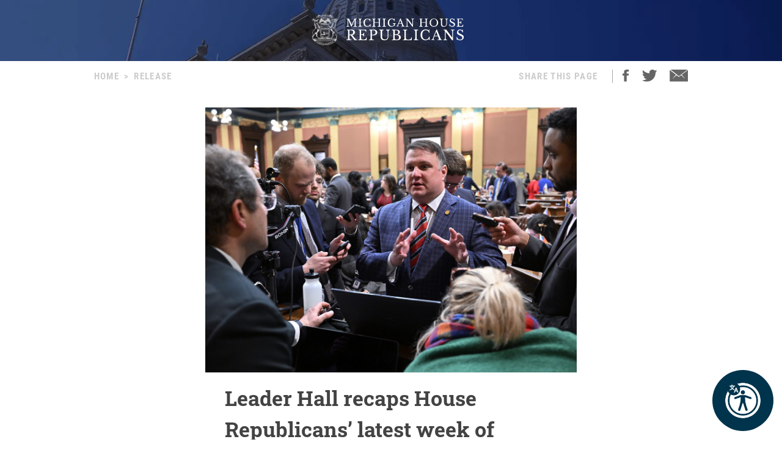

--- FILE ---
content_type: text/html; charset=utf-8
request_url: https://reprogers.gophouse.org/posts/leader-hall-recaps-house-republicans-latest-week-of-results
body_size: 10648
content:
<!DOCTYPE html><html><head><meta charSet="utf-8"/><link rel="shortcut icon" href="/assets/favicon.ico"/><meta name="viewport" content="initial-scale=1.0, width=device-width"/><script id="googlemaps" src="https://maps.googleapis.com/maps/api/js?key=AIzaSyATVimOQ69qImfxr4CRSz93kbuiB_oJ5TA&amp;libraries=places"></script><script async="" src="https://www.googletagmanager.com/gtag/js?id=UA-38005394-1"></script><script src="https://www.google.com/recaptcha/api.js?render=6LeaIMEZAAAAAIyLgqQnrQ75q2zKD_FSWYcZHP33"></script><script>
            window.dataLayer = window.dataLayer || [];
            function gtag(){dataLayer.push(arguments);}
            gtag('js', new Date());

            gtag('config', 'UA-38005394-1');
              </script><style>
            #reciteme-button {
              /* Button Styling and Placement */
              background: #00344c;
              width: 100px;
              height: 100px;
              bottom: 14px;
              right: 14px;

              position: fixed;
              border-radius: 50%;
              z-index: 100;
              cursor: pointer;
            }
            #reciteme-button:hover {
              /* Hover Color */
              background: #e9322e;
            }
            #reciteme-button img {
              /** Button Image Size */
              width: 70px;
              height: 70px;

              position: absolute;
              top: 50%;
              left: 50%;
              transform: translate(-50%, -50%);
            }</style><script async="" src="https://www.googletagmanager.com/gtag/js?id=G-08BWTGVQLG"></script><script>window.dataLayer = window.dataLayer || [];
function gtag(){dataLayer.push(arguments);}
gtag('js', new Date());

gtag('config', 'G-08BWTGVQLG', {
page_path: window.location.pathname,
});
</script><title>Leader Hall recaps House Republicans’ latest week of results</title><meta name="robots" content="index,follow"/><meta name="description" content="House Republican Leader Matt Hall on Friday touted Republican successes on behalf of the people of Michigan this week as the House of Representatives continues in shared power between the 54 Republicans and 54 Democrats in the chamber."/><meta property="og:title" content="Leader Hall recaps House Republicans’ latest week of results"/><meta property="og:description" content="House Republican Leader Matt Hall on Friday touted Republican successes on behalf of the people of Michigan this week as the House of Representatives continues in shared power between the 54 Republicans and 54 Democrats in the chamber."/><meta property="og:url" content="https://gophouse.org/posts/leader-hall-recaps-house-republicans-latest-week-of-results"/><meta property="og:type" content="article"/><meta property="article:published_time" content="2024-02-16T14:16:30"/><meta property="article:author" content="Matt Hall"/><meta property="article:section" content="POSTS"/><meta property="og:image" content="https://dtj5wlj7ond0z.cloudfront.net/uploads/2023/03/RTW-Press_Hall_0323_9-scaled.jpg"/><meta property="og:image:alt" content="Michigan House Republicans"/><meta property="og:image:width" content="2560"/><meta property="og:image:height" content="1829"/><meta property="og:site_name" content="MI House Republicans"/><link rel="canonical" href="https://gophouse.org/posts/leader-hall-recaps-house-republicans-latest-week-of-results"/><link rel="preload" as="image" imagesrcset="/_next/image?url=%2F_next%2Fstatic%2Fmedia%2Frotunda.04983f34.png&amp;w=640&amp;q=75 640w, /_next/image?url=%2F_next%2Fstatic%2Fmedia%2Frotunda.04983f34.png&amp;w=750&amp;q=75 750w, /_next/image?url=%2F_next%2Fstatic%2Fmedia%2Frotunda.04983f34.png&amp;w=828&amp;q=75 828w, /_next/image?url=%2F_next%2Fstatic%2Fmedia%2Frotunda.04983f34.png&amp;w=1080&amp;q=75 1080w, /_next/image?url=%2F_next%2Fstatic%2Fmedia%2Frotunda.04983f34.png&amp;w=1200&amp;q=75 1200w, /_next/image?url=%2F_next%2Fstatic%2Fmedia%2Frotunda.04983f34.png&amp;w=1920&amp;q=75 1920w, /_next/image?url=%2F_next%2Fstatic%2Fmedia%2Frotunda.04983f34.png&amp;w=2048&amp;q=75 2048w, /_next/image?url=%2F_next%2Fstatic%2Fmedia%2Frotunda.04983f34.png&amp;w=3840&amp;q=75 3840w" imagesizes="100vw"/><link rel="preload" as="image" imagesrcset="/_next/image?url=%2F_next%2Fstatic%2Fmedia%2Fmihr_crest.7384503c.png&amp;w=16&amp;q=75 16w, /_next/image?url=%2F_next%2Fstatic%2Fmedia%2Fmihr_crest.7384503c.png&amp;w=32&amp;q=75 32w, /_next/image?url=%2F_next%2Fstatic%2Fmedia%2Fmihr_crest.7384503c.png&amp;w=48&amp;q=75 48w, /_next/image?url=%2F_next%2Fstatic%2Fmedia%2Fmihr_crest.7384503c.png&amp;w=64&amp;q=75 64w, /_next/image?url=%2F_next%2Fstatic%2Fmedia%2Fmihr_crest.7384503c.png&amp;w=96&amp;q=75 96w, /_next/image?url=%2F_next%2Fstatic%2Fmedia%2Fmihr_crest.7384503c.png&amp;w=128&amp;q=75 128w, /_next/image?url=%2F_next%2Fstatic%2Fmedia%2Fmihr_crest.7384503c.png&amp;w=256&amp;q=75 256w, /_next/image?url=%2F_next%2Fstatic%2Fmedia%2Fmihr_crest.7384503c.png&amp;w=384&amp;q=75 384w, /_next/image?url=%2F_next%2Fstatic%2Fmedia%2Fmihr_crest.7384503c.png&amp;w=640&amp;q=75 640w, /_next/image?url=%2F_next%2Fstatic%2Fmedia%2Fmihr_crest.7384503c.png&amp;w=750&amp;q=75 750w, /_next/image?url=%2F_next%2Fstatic%2Fmedia%2Fmihr_crest.7384503c.png&amp;w=828&amp;q=75 828w, /_next/image?url=%2F_next%2Fstatic%2Fmedia%2Fmihr_crest.7384503c.png&amp;w=1080&amp;q=75 1080w, /_next/image?url=%2F_next%2Fstatic%2Fmedia%2Fmihr_crest.7384503c.png&amp;w=1200&amp;q=75 1200w, /_next/image?url=%2F_next%2Fstatic%2Fmedia%2Fmihr_crest.7384503c.png&amp;w=1920&amp;q=75 1920w, /_next/image?url=%2F_next%2Fstatic%2Fmedia%2Fmihr_crest.7384503c.png&amp;w=2048&amp;q=75 2048w, /_next/image?url=%2F_next%2Fstatic%2Fmedia%2Fmihr_crest.7384503c.png&amp;w=3840&amp;q=75 3840w" imagesizes="43px"/><meta name="next-head-count" content="27"/><link rel="preload" href="/_next/static/css/c529f5391ca9096c.css" as="style"/><link rel="stylesheet" href="/_next/static/css/c529f5391ca9096c.css" data-n-g=""/><link rel="preload" href="/_next/static/css/da7995134104bc57.css" as="style"/><link rel="stylesheet" href="/_next/static/css/da7995134104bc57.css" data-n-p=""/><noscript data-n-css=""></noscript><script defer="" nomodule="" src="/_next/static/chunks/polyfills-c67a75d1b6f99dc8.js"></script><script src="/_next/static/chunks/webpack-58c4899422685833.js" defer=""></script><script src="/_next/static/chunks/framework-9649816d2426d295.js" defer=""></script><script src="/_next/static/chunks/main-4a933b1774b629f1.js" defer=""></script><script src="/_next/static/chunks/pages/_app-abb86f1aa897913e.js" defer=""></script><script src="/_next/static/chunks/926-6335ad4b13943cc6.js" defer=""></script><script src="/_next/static/chunks/243-3cefbe2c150174dd.js" defer=""></script><script src="/_next/static/chunks/803-243adfd49f5ea313.js" defer=""></script><script src="/_next/static/chunks/pages/posts/%5Bslug%5D-a794d0ea4abab715.js" defer=""></script><script src="/_next/static/p99b--FjmhZknT8uPCANe/_buildManifest.js" defer=""></script><script src="/_next/static/p99b--FjmhZknT8uPCANe/_ssgManifest.js" defer=""></script></head><body><div id="__next" data-reactroot=""><main><div><div class="-z-1 pointer-events-none absolute left-0 overflow-hidden w-full h-px100" style="clip-path:inset(0 0 0 0)"><img alt="" role="presentation" sizes="100vw" srcSet="/_next/image?url=%2F_next%2Fstatic%2Fmedia%2Frotunda.04983f34.png&amp;w=640&amp;q=75 640w, /_next/image?url=%2F_next%2Fstatic%2Fmedia%2Frotunda.04983f34.png&amp;w=750&amp;q=75 750w, /_next/image?url=%2F_next%2Fstatic%2Fmedia%2Frotunda.04983f34.png&amp;w=828&amp;q=75 828w, /_next/image?url=%2F_next%2Fstatic%2Fmedia%2Frotunda.04983f34.png&amp;w=1080&amp;q=75 1080w, /_next/image?url=%2F_next%2Fstatic%2Fmedia%2Frotunda.04983f34.png&amp;w=1200&amp;q=75 1200w, /_next/image?url=%2F_next%2Fstatic%2Fmedia%2Frotunda.04983f34.png&amp;w=1920&amp;q=75 1920w, /_next/image?url=%2F_next%2Fstatic%2Fmedia%2Frotunda.04983f34.png&amp;w=2048&amp;q=75 2048w, /_next/image?url=%2F_next%2Fstatic%2Fmedia%2Frotunda.04983f34.png&amp;w=3840&amp;q=75 3840w" src="/_next/image?url=%2F_next%2Fstatic%2Fmedia%2Frotunda.04983f34.png&amp;w=3840&amp;q=75" width="2000" height="600" decoding="async" data-nimg="future" class="h-px100 fixed left-0 object-cover object-center w-full -z-1" loading="eager" style="color:transparent;background-size:cover;background-position:50% 50%;background-repeat:no-repeat;background-image:url(&quot;data:image/svg+xml;charset=utf-8,%3Csvg xmlns=&#x27;http%3A//www.w3.org/2000/svg&#x27; viewBox=&#x27;0 0 8 2&#x27;%3E%3Cfilter id=&#x27;b&#x27; color-interpolation-filters=&#x27;sRGB&#x27;%3E%3CfeGaussianBlur stdDeviation=&#x27;1&#x27;/%3E%3C/filter%3E%3Cimage filter=&#x27;url(%23b)&#x27; x=&#x27;0&#x27; y=&#x27;0&#x27; height=&#x27;100%25&#x27; width=&#x27;100%25&#x27; href=&#x27;[data-uri]&#x27;/%3E%3C/svg%3E&quot;)"/></div><div class="flex justify-center"><div class="cursor-pointer mt-6"><div class="flex flex-row justify-center"><img alt="" sizes="43px" srcSet="/_next/image?url=%2F_next%2Fstatic%2Fmedia%2Fmihr_crest.7384503c.png&amp;w=16&amp;q=75 16w, /_next/image?url=%2F_next%2Fstatic%2Fmedia%2Fmihr_crest.7384503c.png&amp;w=32&amp;q=75 32w, /_next/image?url=%2F_next%2Fstatic%2Fmedia%2Fmihr_crest.7384503c.png&amp;w=48&amp;q=75 48w, /_next/image?url=%2F_next%2Fstatic%2Fmedia%2Fmihr_crest.7384503c.png&amp;w=64&amp;q=75 64w, /_next/image?url=%2F_next%2Fstatic%2Fmedia%2Fmihr_crest.7384503c.png&amp;w=96&amp;q=75 96w, /_next/image?url=%2F_next%2Fstatic%2Fmedia%2Fmihr_crest.7384503c.png&amp;w=128&amp;q=75 128w, /_next/image?url=%2F_next%2Fstatic%2Fmedia%2Fmihr_crest.7384503c.png&amp;w=256&amp;q=75 256w, /_next/image?url=%2F_next%2Fstatic%2Fmedia%2Fmihr_crest.7384503c.png&amp;w=384&amp;q=75 384w, /_next/image?url=%2F_next%2Fstatic%2Fmedia%2Fmihr_crest.7384503c.png&amp;w=640&amp;q=75 640w, /_next/image?url=%2F_next%2Fstatic%2Fmedia%2Fmihr_crest.7384503c.png&amp;w=750&amp;q=75 750w, /_next/image?url=%2F_next%2Fstatic%2Fmedia%2Fmihr_crest.7384503c.png&amp;w=828&amp;q=75 828w, /_next/image?url=%2F_next%2Fstatic%2Fmedia%2Fmihr_crest.7384503c.png&amp;w=1080&amp;q=75 1080w, /_next/image?url=%2F_next%2Fstatic%2Fmedia%2Fmihr_crest.7384503c.png&amp;w=1200&amp;q=75 1200w, /_next/image?url=%2F_next%2Fstatic%2Fmedia%2Fmihr_crest.7384503c.png&amp;w=1920&amp;q=75 1920w, /_next/image?url=%2F_next%2Fstatic%2Fmedia%2Fmihr_crest.7384503c.png&amp;w=2048&amp;q=75 2048w, /_next/image?url=%2F_next%2Fstatic%2Fmedia%2Fmihr_crest.7384503c.png&amp;w=3840&amp;q=75 3840w" src="/_next/image?url=%2F_next%2Fstatic%2Fmedia%2Fmihr_crest.7384503c.png&amp;w=3840&amp;q=75" width="170" height="200" decoding="async" data-nimg="future" class="object-contain w-auto" style="color:transparent;height:50px;width:auto"/><img alt="" srcSet="/assets/icon-mihr-nocrest.svg 1x, /assets/icon-mihr-nocrest.svg 2x" src="/assets/icon-mihr-nocrest.svg" width="227" height="52" decoding="async" data-nimg="future" loading="lazy" style="color:transparent;height:50px;width:auto"/></div></div></div><div class="px-8 pt-10 pb-px100"><div class="flex md:justify-center"><div class="flex flex-row items-start justify-between w-full md:w-4/5"><div class="font-semibold font-condensed text-15 text-gray-xtralight tracking-1pt uppercase"><span class="mx-2 md:hidden">&lt;</span><a class="md:hidden" href="/">Home</a><span class="hidden md:block"><a href="/">Home</a><span class="mx-2">&gt;</span><span>Release</span></span></div><div class="flex font-semibold font-condensed text-15 text-gray-xtralight tracking-1pt uppercase"><div class="hidden mr-4 lg:block">Share This Page</div><div class="border-r border-gray-light hidden mx-2 lg:block"></div><div class="ml-2 mr-5"><a class="cursor-pointer"><img src="/assets/social-facebook.svg"/></a></div><div class="mr-5"><a class="cursor-pointer"><img src="/assets/social-twitter.svg"/></a></div><div><a href="mailto:?&amp;subject=Michigan House Republicans&amp;body=Michigan%20House%20Republicans"><img src="/assets/ios-email.svg"/></a></div></div></div></div><div class="flex flex-col items-center mt-10"><div class="w-full md:w-4/5 lg:w-1/2"><div class="flex flex-col justify-center bg-blue-imgbg"><img src="https://dtj5wlj7ond0z.cloudfront.net/uploads/2023/03/RTW-Press_Hall_0323_9-scaled.jpg" alt="Michigan House Republicans" style="max-height:500px;object-fit:contain"/></div><div class="px-8 mt-4"><div class="mb-4 font-bold font-slab text-18 text-post-title md:text-24 lg:text-30 xl:text-34">Leader Hall recaps House Republicans’ latest week of results</div><div class="flex flex-col mb-4 md:flex-row"><div class="mb-2 font-condensed text-gray md:mr-8"><span class="mr-2">RELEASE</span><span class="mr-2">|</span><span class="italic">February 16, 2024</span></div><div><div class="flex flex-row"><span class="font-condensed mr-2 text-gray">Contact: </span><a class="text-blue-light hover:text-gray-light" href="/member/repmatthall/posts">Matt Hall</a></div></div></div><div class="font-body text-16 md:text-18 lg:text-20">
<p>House Republican Leader Matt Hall on Friday touted Republican successes on behalf of the people of Michigan this week as the House of Representatives continues in shared power between the 54 Republicans and 54 Democrats in the chamber.</p>



<p>The House this week passed House Bill 4416, a Republican plan that House Republicans on Monday requested that the speaker take up this week. The bill, which updates Michigan’s estate law, is the fourth Republican bill and the fifth bill overall to pass the House this year. The House also advanced House Bills 4312 and 4313, a Republican-led package on summer resort associations, to third reading, the last procedural step before a likely vote next week.</p>



<p>“With the House in shared power, Republicans are focused and proving we know how to achieve results for Michiganders,” said Hall, R-Richland Township. “Since they lost their majority, House Democrats haven’t been interested in getting much done, especially not on pressing issues like school safety, medical fraud, foster care, and our corrections workforce. But even as the speaker and Democrats twiddle their thumbs, House Republicans are taking action. In the last three months, four of the five bills that have passed the House were sponsored by Republicans. This week, every bill the House passed was on the agenda House Republicans laid out, and the chamber prepped another Republican package on our agenda for a vote. As the Republican caucus continues to spell out an ambitious agenda for the House, we hope Democrats will acknowledge the fact of shared power and come to the table so we can deal with the most crucial issues facing our state.”</p>
</div><div class="flex justify-center mt-10"><img src="/assets/mihr_crest_inverse.png" style="height:50px" alt="Michigan House Republicans"/></div></div></div><div class="w-full lg:w-3/5"><div class="border-b border-divider-lighter my-px60"></div><div class="mb-10 font-bold font-condensed tracking-2pt text-14 text-gray-menu">RELATED POSTS</div><div class="flex flex-col w-full lg:flex-row mb-px40"><div class="w-full mr-0 lg:mr-px15 lg:w-1/2"><div><div class="flex flex-col"><div class="w-full"><div class="font-bold font-slab line-clamp-3 text-18 text-post-title hover:text-gray"><a class="font-bold font-slab line-clamp-3 text-18 text-post-title hover:text-gray" href="/posts/speaker-hall-slams-opinion-from-attorney-general-regarding-government-slush-funds-vows-to-sue"><strong>Speaker Hall slams opinion from Attorney General regarding government slush funds, vows to sue</strong></a></div><div class="flex flex-row my-2 my-2"><div class="flex-grow-0 flex-shrink-0 mr-2" style="flex-basis:35px"><a href="/member/repmatthall/posts"><img alt="Matt Hall" sizes="36px" srcSet="/_next/image?url=https%3A%2F%2Fdtj5wlj7ond0z.cloudfront.net%2Fuploads%2F2025%2F03%2FSpeaker-Hall-headshot-2025-180x180.jpg&amp;w=16&amp;q=75 16w, /_next/image?url=https%3A%2F%2Fdtj5wlj7ond0z.cloudfront.net%2Fuploads%2F2025%2F03%2FSpeaker-Hall-headshot-2025-180x180.jpg&amp;w=32&amp;q=75 32w, /_next/image?url=https%3A%2F%2Fdtj5wlj7ond0z.cloudfront.net%2Fuploads%2F2025%2F03%2FSpeaker-Hall-headshot-2025-180x180.jpg&amp;w=48&amp;q=75 48w, /_next/image?url=https%3A%2F%2Fdtj5wlj7ond0z.cloudfront.net%2Fuploads%2F2025%2F03%2FSpeaker-Hall-headshot-2025-180x180.jpg&amp;w=64&amp;q=75 64w, /_next/image?url=https%3A%2F%2Fdtj5wlj7ond0z.cloudfront.net%2Fuploads%2F2025%2F03%2FSpeaker-Hall-headshot-2025-180x180.jpg&amp;w=96&amp;q=75 96w, /_next/image?url=https%3A%2F%2Fdtj5wlj7ond0z.cloudfront.net%2Fuploads%2F2025%2F03%2FSpeaker-Hall-headshot-2025-180x180.jpg&amp;w=128&amp;q=75 128w, /_next/image?url=https%3A%2F%2Fdtj5wlj7ond0z.cloudfront.net%2Fuploads%2F2025%2F03%2FSpeaker-Hall-headshot-2025-180x180.jpg&amp;w=256&amp;q=75 256w, /_next/image?url=https%3A%2F%2Fdtj5wlj7ond0z.cloudfront.net%2Fuploads%2F2025%2F03%2FSpeaker-Hall-headshot-2025-180x180.jpg&amp;w=384&amp;q=75 384w, /_next/image?url=https%3A%2F%2Fdtj5wlj7ond0z.cloudfront.net%2Fuploads%2F2025%2F03%2FSpeaker-Hall-headshot-2025-180x180.jpg&amp;w=640&amp;q=75 640w, /_next/image?url=https%3A%2F%2Fdtj5wlj7ond0z.cloudfront.net%2Fuploads%2F2025%2F03%2FSpeaker-Hall-headshot-2025-180x180.jpg&amp;w=750&amp;q=75 750w, /_next/image?url=https%3A%2F%2Fdtj5wlj7ond0z.cloudfront.net%2Fuploads%2F2025%2F03%2FSpeaker-Hall-headshot-2025-180x180.jpg&amp;w=828&amp;q=75 828w, /_next/image?url=https%3A%2F%2Fdtj5wlj7ond0z.cloudfront.net%2Fuploads%2F2025%2F03%2FSpeaker-Hall-headshot-2025-180x180.jpg&amp;w=1080&amp;q=75 1080w, /_next/image?url=https%3A%2F%2Fdtj5wlj7ond0z.cloudfront.net%2Fuploads%2F2025%2F03%2FSpeaker-Hall-headshot-2025-180x180.jpg&amp;w=1200&amp;q=75 1200w, /_next/image?url=https%3A%2F%2Fdtj5wlj7ond0z.cloudfront.net%2Fuploads%2F2025%2F03%2FSpeaker-Hall-headshot-2025-180x180.jpg&amp;w=1920&amp;q=75 1920w, /_next/image?url=https%3A%2F%2Fdtj5wlj7ond0z.cloudfront.net%2Fuploads%2F2025%2F03%2FSpeaker-Hall-headshot-2025-180x180.jpg&amp;w=2048&amp;q=75 2048w, /_next/image?url=https%3A%2F%2Fdtj5wlj7ond0z.cloudfront.net%2Fuploads%2F2025%2F03%2FSpeaker-Hall-headshot-2025-180x180.jpg&amp;w=3840&amp;q=75 3840w" src="/_next/image?url=https%3A%2F%2Fdtj5wlj7ond0z.cloudfront.net%2Fuploads%2F2025%2F03%2FSpeaker-Hall-headshot-2025-180x180.jpg&amp;w=3840&amp;q=75" width="36" height="36" decoding="async" data-nimg="future" class="object-cover rounded-full cursor-pointer w-px36 h-px36" loading="lazy" style="color:transparent"/></a></div><div class="font-condensed leading-px19 flex gap-1 text-16" style="margin-top:8px"><a class="font-bold text-gray-devil hover:underline" href="/member/repmatthall/posts">Matt Hall</a><span class="ml-1 uppercase text-gray-light">News &amp; POSTS</span><span class="text-gray-light">|</span><span class="italic text-gray-light">1.7.26</span></div></div></div><a class="text-14 text-post-excerpt" href="/posts/speaker-hall-slams-opinion-from-attorney-general-regarding-government-slush-funds-vows-to-sue"><p>LANSING, MI – Today, Speaker Matt Hall, R-Richland Township, issued the following statement in response to Attorney General Dana Nessel’s reckless opinion related to the waste, fraud, and abuse that is being moved into government slush funds: “This is clearly a political decision from Dana Nessel, and the Democrats rigged this from the beginning. Without [&hellip;]</p>
</a></div><div class="my-6 border-b border-divider-lighter"></div></div><div><div class="flex flex-col"><div class="w-full"><div class="font-bold font-slab line-clamp-3 text-18 text-post-title hover:text-gray"><a class="font-bold font-slab line-clamp-3 text-18 text-post-title hover:text-gray" href="/posts/speaker-matt-hall-statement-on-todays-factory-announcement">Speaker Matt Hall statement on today’s factory announcement</a></div><div class="flex flex-row my-2 my-2"><div class="flex-grow-0 flex-shrink-0 mr-2" style="flex-basis:35px"><a href="/member/repmatthall/posts"><img alt="Matt Hall" sizes="36px" srcSet="/_next/image?url=https%3A%2F%2Fdtj5wlj7ond0z.cloudfront.net%2Fuploads%2F2025%2F03%2FSpeaker-Hall-headshot-2025-180x180.jpg&amp;w=16&amp;q=75 16w, /_next/image?url=https%3A%2F%2Fdtj5wlj7ond0z.cloudfront.net%2Fuploads%2F2025%2F03%2FSpeaker-Hall-headshot-2025-180x180.jpg&amp;w=32&amp;q=75 32w, /_next/image?url=https%3A%2F%2Fdtj5wlj7ond0z.cloudfront.net%2Fuploads%2F2025%2F03%2FSpeaker-Hall-headshot-2025-180x180.jpg&amp;w=48&amp;q=75 48w, /_next/image?url=https%3A%2F%2Fdtj5wlj7ond0z.cloudfront.net%2Fuploads%2F2025%2F03%2FSpeaker-Hall-headshot-2025-180x180.jpg&amp;w=64&amp;q=75 64w, /_next/image?url=https%3A%2F%2Fdtj5wlj7ond0z.cloudfront.net%2Fuploads%2F2025%2F03%2FSpeaker-Hall-headshot-2025-180x180.jpg&amp;w=96&amp;q=75 96w, /_next/image?url=https%3A%2F%2Fdtj5wlj7ond0z.cloudfront.net%2Fuploads%2F2025%2F03%2FSpeaker-Hall-headshot-2025-180x180.jpg&amp;w=128&amp;q=75 128w, /_next/image?url=https%3A%2F%2Fdtj5wlj7ond0z.cloudfront.net%2Fuploads%2F2025%2F03%2FSpeaker-Hall-headshot-2025-180x180.jpg&amp;w=256&amp;q=75 256w, /_next/image?url=https%3A%2F%2Fdtj5wlj7ond0z.cloudfront.net%2Fuploads%2F2025%2F03%2FSpeaker-Hall-headshot-2025-180x180.jpg&amp;w=384&amp;q=75 384w, /_next/image?url=https%3A%2F%2Fdtj5wlj7ond0z.cloudfront.net%2Fuploads%2F2025%2F03%2FSpeaker-Hall-headshot-2025-180x180.jpg&amp;w=640&amp;q=75 640w, /_next/image?url=https%3A%2F%2Fdtj5wlj7ond0z.cloudfront.net%2Fuploads%2F2025%2F03%2FSpeaker-Hall-headshot-2025-180x180.jpg&amp;w=750&amp;q=75 750w, /_next/image?url=https%3A%2F%2Fdtj5wlj7ond0z.cloudfront.net%2Fuploads%2F2025%2F03%2FSpeaker-Hall-headshot-2025-180x180.jpg&amp;w=828&amp;q=75 828w, /_next/image?url=https%3A%2F%2Fdtj5wlj7ond0z.cloudfront.net%2Fuploads%2F2025%2F03%2FSpeaker-Hall-headshot-2025-180x180.jpg&amp;w=1080&amp;q=75 1080w, /_next/image?url=https%3A%2F%2Fdtj5wlj7ond0z.cloudfront.net%2Fuploads%2F2025%2F03%2FSpeaker-Hall-headshot-2025-180x180.jpg&amp;w=1200&amp;q=75 1200w, /_next/image?url=https%3A%2F%2Fdtj5wlj7ond0z.cloudfront.net%2Fuploads%2F2025%2F03%2FSpeaker-Hall-headshot-2025-180x180.jpg&amp;w=1920&amp;q=75 1920w, /_next/image?url=https%3A%2F%2Fdtj5wlj7ond0z.cloudfront.net%2Fuploads%2F2025%2F03%2FSpeaker-Hall-headshot-2025-180x180.jpg&amp;w=2048&amp;q=75 2048w, /_next/image?url=https%3A%2F%2Fdtj5wlj7ond0z.cloudfront.net%2Fuploads%2F2025%2F03%2FSpeaker-Hall-headshot-2025-180x180.jpg&amp;w=3840&amp;q=75 3840w" src="/_next/image?url=https%3A%2F%2Fdtj5wlj7ond0z.cloudfront.net%2Fuploads%2F2025%2F03%2FSpeaker-Hall-headshot-2025-180x180.jpg&amp;w=3840&amp;q=75" width="36" height="36" decoding="async" data-nimg="future" class="object-cover rounded-full cursor-pointer w-px36 h-px36" loading="lazy" style="color:transparent"/></a></div><div class="font-condensed leading-px19 flex gap-1 text-16" style="margin-top:8px"><a class="font-bold text-gray-devil hover:underline" href="/member/repmatthall/posts">Matt Hall</a><span class="ml-1 uppercase text-gray-light">POSTS</span><span class="text-gray-light">|</span><span class="italic text-gray-light">7.16.25</span></div></div></div><a class="text-14 text-post-excerpt" href="/posts/speaker-matt-hall-statement-on-todays-factory-announcement"><p>“President Trump’s bold leadership is making it easier and more attractive than ever to create jobs in America. We simply need state leaders who are focused on making sure Michigan is the best possible place to build and grow. That’s why House Republicans will continue to fight at the Capitol to cut unnecessary red tape, reverse the 2023 Democrat tax hike on small business and improve state government services to help as many job creators as possible choose Michigan as a permanent home.”</p>
</a></div><div class="my-6 border-b border-divider-lighter"></div></div></div><div class="w-full ml-0 lg:ml-px15 lg:w-1/2"><div><div class="flex flex-col"><div class="w-full"><div class="font-bold font-slab line-clamp-3 text-18 text-post-title hover:text-gray"><a class="font-bold font-slab line-clamp-3 text-18 text-post-title hover:text-gray" href="/posts/house-republicans-accomplish-historic-earmark-reform"><strong>House Republicans accomplish historic earmark reform</strong></a></div><div class="flex flex-row my-2 my-2"><div class="flex-grow-0 flex-shrink-0 mr-2" style="flex-basis:35px"><a href="/member/repmatthall/posts"><img alt="Matt Hall" sizes="36px" srcSet="/_next/image?url=https%3A%2F%2Fdtj5wlj7ond0z.cloudfront.net%2Fuploads%2F2025%2F03%2FSpeaker-Hall-headshot-2025-180x180.jpg&amp;w=16&amp;q=75 16w, /_next/image?url=https%3A%2F%2Fdtj5wlj7ond0z.cloudfront.net%2Fuploads%2F2025%2F03%2FSpeaker-Hall-headshot-2025-180x180.jpg&amp;w=32&amp;q=75 32w, /_next/image?url=https%3A%2F%2Fdtj5wlj7ond0z.cloudfront.net%2Fuploads%2F2025%2F03%2FSpeaker-Hall-headshot-2025-180x180.jpg&amp;w=48&amp;q=75 48w, /_next/image?url=https%3A%2F%2Fdtj5wlj7ond0z.cloudfront.net%2Fuploads%2F2025%2F03%2FSpeaker-Hall-headshot-2025-180x180.jpg&amp;w=64&amp;q=75 64w, /_next/image?url=https%3A%2F%2Fdtj5wlj7ond0z.cloudfront.net%2Fuploads%2F2025%2F03%2FSpeaker-Hall-headshot-2025-180x180.jpg&amp;w=96&amp;q=75 96w, /_next/image?url=https%3A%2F%2Fdtj5wlj7ond0z.cloudfront.net%2Fuploads%2F2025%2F03%2FSpeaker-Hall-headshot-2025-180x180.jpg&amp;w=128&amp;q=75 128w, /_next/image?url=https%3A%2F%2Fdtj5wlj7ond0z.cloudfront.net%2Fuploads%2F2025%2F03%2FSpeaker-Hall-headshot-2025-180x180.jpg&amp;w=256&amp;q=75 256w, /_next/image?url=https%3A%2F%2Fdtj5wlj7ond0z.cloudfront.net%2Fuploads%2F2025%2F03%2FSpeaker-Hall-headshot-2025-180x180.jpg&amp;w=384&amp;q=75 384w, /_next/image?url=https%3A%2F%2Fdtj5wlj7ond0z.cloudfront.net%2Fuploads%2F2025%2F03%2FSpeaker-Hall-headshot-2025-180x180.jpg&amp;w=640&amp;q=75 640w, /_next/image?url=https%3A%2F%2Fdtj5wlj7ond0z.cloudfront.net%2Fuploads%2F2025%2F03%2FSpeaker-Hall-headshot-2025-180x180.jpg&amp;w=750&amp;q=75 750w, /_next/image?url=https%3A%2F%2Fdtj5wlj7ond0z.cloudfront.net%2Fuploads%2F2025%2F03%2FSpeaker-Hall-headshot-2025-180x180.jpg&amp;w=828&amp;q=75 828w, /_next/image?url=https%3A%2F%2Fdtj5wlj7ond0z.cloudfront.net%2Fuploads%2F2025%2F03%2FSpeaker-Hall-headshot-2025-180x180.jpg&amp;w=1080&amp;q=75 1080w, /_next/image?url=https%3A%2F%2Fdtj5wlj7ond0z.cloudfront.net%2Fuploads%2F2025%2F03%2FSpeaker-Hall-headshot-2025-180x180.jpg&amp;w=1200&amp;q=75 1200w, /_next/image?url=https%3A%2F%2Fdtj5wlj7ond0z.cloudfront.net%2Fuploads%2F2025%2F03%2FSpeaker-Hall-headshot-2025-180x180.jpg&amp;w=1920&amp;q=75 1920w, /_next/image?url=https%3A%2F%2Fdtj5wlj7ond0z.cloudfront.net%2Fuploads%2F2025%2F03%2FSpeaker-Hall-headshot-2025-180x180.jpg&amp;w=2048&amp;q=75 2048w, /_next/image?url=https%3A%2F%2Fdtj5wlj7ond0z.cloudfront.net%2Fuploads%2F2025%2F03%2FSpeaker-Hall-headshot-2025-180x180.jpg&amp;w=3840&amp;q=75 3840w" src="/_next/image?url=https%3A%2F%2Fdtj5wlj7ond0z.cloudfront.net%2Fuploads%2F2025%2F03%2FSpeaker-Hall-headshot-2025-180x180.jpg&amp;w=3840&amp;q=75" width="36" height="36" decoding="async" data-nimg="future" class="object-cover rounded-full cursor-pointer w-px36 h-px36" loading="lazy" style="color:transparent"/></a></div><div class="font-condensed leading-px19 flex gap-1 text-16" style="margin-top:8px"><a class="font-bold text-gray-devil hover:underline" href="/member/repmatthall/posts">Matt Hall</a><span class="ml-1 uppercase text-gray-light">News &amp; POSTS</span><span class="text-gray-light">|</span><span class="italic text-gray-light">9.29.25</span></div></div></div><a class="text-14 text-post-excerpt" href="/posts/house-republicans-accomplish-historic-earmark-reform"><p>Senate Democrats today adopted the House Republicans’ new transparency requirements for earmarks as part of ongoing budget negotiations at the state Capitol. House Republicans passed these rules in January and refused to add earmarks to the state budget until the state Senate lived up to the same standard of transparency and accountability. House Republicans led [&hellip;]</p>
</a></div><div class="my-6 border-b border-divider-lighter"></div></div><div><div class="flex flex-col"><div class="w-full"><div class="font-bold font-slab line-clamp-3 text-18 text-post-title hover:text-gray"><a class="font-bold font-slab line-clamp-3 text-18 text-post-title hover:text-gray" href="/posts/speaker-matt-hall-statement-on-todays-big-beautiful-bill-passage">Speaker Matt Hall statement on today’s Big Beautiful Bill passage</a></div><div class="flex flex-row my-2 my-2"><div class="flex-grow-0 flex-shrink-0 mr-2" style="flex-basis:35px"><a href="/member/repmatthall/posts"><img alt="Matt Hall" sizes="36px" srcSet="/_next/image?url=https%3A%2F%2Fdtj5wlj7ond0z.cloudfront.net%2Fuploads%2F2025%2F03%2FSpeaker-Hall-headshot-2025-180x180.jpg&amp;w=16&amp;q=75 16w, /_next/image?url=https%3A%2F%2Fdtj5wlj7ond0z.cloudfront.net%2Fuploads%2F2025%2F03%2FSpeaker-Hall-headshot-2025-180x180.jpg&amp;w=32&amp;q=75 32w, /_next/image?url=https%3A%2F%2Fdtj5wlj7ond0z.cloudfront.net%2Fuploads%2F2025%2F03%2FSpeaker-Hall-headshot-2025-180x180.jpg&amp;w=48&amp;q=75 48w, /_next/image?url=https%3A%2F%2Fdtj5wlj7ond0z.cloudfront.net%2Fuploads%2F2025%2F03%2FSpeaker-Hall-headshot-2025-180x180.jpg&amp;w=64&amp;q=75 64w, /_next/image?url=https%3A%2F%2Fdtj5wlj7ond0z.cloudfront.net%2Fuploads%2F2025%2F03%2FSpeaker-Hall-headshot-2025-180x180.jpg&amp;w=96&amp;q=75 96w, /_next/image?url=https%3A%2F%2Fdtj5wlj7ond0z.cloudfront.net%2Fuploads%2F2025%2F03%2FSpeaker-Hall-headshot-2025-180x180.jpg&amp;w=128&amp;q=75 128w, /_next/image?url=https%3A%2F%2Fdtj5wlj7ond0z.cloudfront.net%2Fuploads%2F2025%2F03%2FSpeaker-Hall-headshot-2025-180x180.jpg&amp;w=256&amp;q=75 256w, /_next/image?url=https%3A%2F%2Fdtj5wlj7ond0z.cloudfront.net%2Fuploads%2F2025%2F03%2FSpeaker-Hall-headshot-2025-180x180.jpg&amp;w=384&amp;q=75 384w, /_next/image?url=https%3A%2F%2Fdtj5wlj7ond0z.cloudfront.net%2Fuploads%2F2025%2F03%2FSpeaker-Hall-headshot-2025-180x180.jpg&amp;w=640&amp;q=75 640w, /_next/image?url=https%3A%2F%2Fdtj5wlj7ond0z.cloudfront.net%2Fuploads%2F2025%2F03%2FSpeaker-Hall-headshot-2025-180x180.jpg&amp;w=750&amp;q=75 750w, /_next/image?url=https%3A%2F%2Fdtj5wlj7ond0z.cloudfront.net%2Fuploads%2F2025%2F03%2FSpeaker-Hall-headshot-2025-180x180.jpg&amp;w=828&amp;q=75 828w, /_next/image?url=https%3A%2F%2Fdtj5wlj7ond0z.cloudfront.net%2Fuploads%2F2025%2F03%2FSpeaker-Hall-headshot-2025-180x180.jpg&amp;w=1080&amp;q=75 1080w, /_next/image?url=https%3A%2F%2Fdtj5wlj7ond0z.cloudfront.net%2Fuploads%2F2025%2F03%2FSpeaker-Hall-headshot-2025-180x180.jpg&amp;w=1200&amp;q=75 1200w, /_next/image?url=https%3A%2F%2Fdtj5wlj7ond0z.cloudfront.net%2Fuploads%2F2025%2F03%2FSpeaker-Hall-headshot-2025-180x180.jpg&amp;w=1920&amp;q=75 1920w, /_next/image?url=https%3A%2F%2Fdtj5wlj7ond0z.cloudfront.net%2Fuploads%2F2025%2F03%2FSpeaker-Hall-headshot-2025-180x180.jpg&amp;w=2048&amp;q=75 2048w, /_next/image?url=https%3A%2F%2Fdtj5wlj7ond0z.cloudfront.net%2Fuploads%2F2025%2F03%2FSpeaker-Hall-headshot-2025-180x180.jpg&amp;w=3840&amp;q=75 3840w" src="/_next/image?url=https%3A%2F%2Fdtj5wlj7ond0z.cloudfront.net%2Fuploads%2F2025%2F03%2FSpeaker-Hall-headshot-2025-180x180.jpg&amp;w=3840&amp;q=75" width="36" height="36" decoding="async" data-nimg="future" class="object-cover rounded-full cursor-pointer w-px36 h-px36" loading="lazy" style="color:transparent"/></a></div><div class="font-condensed leading-px19 flex gap-1 text-16" style="margin-top:8px"><a class="font-bold text-gray-devil hover:underline" href="/member/repmatthall/posts">Matt Hall</a><span class="ml-1 uppercase text-gray-light">POSTS</span><span class="text-gray-light">|</span><span class="italic text-gray-light">7.3.25</span></div></div></div><a class="text-14 text-post-excerpt" href="/posts/speaker-matt-hall-statement-on-todays-big-beautiful-bill-passage"><p>Under this plan, working families will get to keep more of their paychecks. Tipped and shift workers will no longer pay taxes on tips or overtime. Our border will be far more secure and criminal illegal aliens will be removed from our communities. The American military will be even stronger. And taxpayers will finally see better value for their dollars as wasteful programs and fraud are cut out of the budget. This is exactly what Americans voted for, and this is what Michigan needs to be successful.</p>
</a></div><div class="my-6 border-b border-divider-lighter"></div></div></div></div></div></div></div><div class="bg-blue-dark"><div class="flex justify-center w-full"><div class="flex flex-col mx-6 my-12 w-full md:flex-row md:mx-0 md:w-4/5"><div class=" mb-6 mr-2 w-full md:m-0 md:w-4/5"><div class="font-bold font-condensed mb-2 text-14 text-white tracking-3pt sm:flex-1">USEFUL LINKS</div><div class="flex flex-col w-full md:flex-row md:w-4/5 lg:w-3/5"><div class="font-condensed ml-2 my-2 text-14 text-white md:flex-1"><a class="hover:text-gray-light" href="/members">MIHR Member Directory</a></div><div class="font-condensed ml-2 my-2 text-14 text-white md:flex-1"><a href="https://www.house.mi.gov" rel="noopener noreferrer" target="_blank" class="hover:text-gray-light">Michigan House of Representatives</a></div></div><div class="flex flex-col w-full md:flex-row md:w-4/5 lg:w-3/5"><div class="font-condensed ml-2 my-2 text-14 text-white md:flex-1"><a href="https://www.michigan.gov/sos" rel="noopener noreferrer" target="_blank" class="hover:text-gray-light">Michigan Secretary of State</a></div><div class="font-condensed ml-2 my-2 text-14 text-white md:flex-1"><a href="https://senate.michigan.gov" rel="noopener noreferrer" target="_blank" class="hover:text-gray-light">Michigan Senate</a></div></div><div class="flex flex-col w-full md:flex-row md:w-4/5 lg:w-3/5"><div class="font-condensed ml-2 my-2 text-14 text-white md:flex-1"><a href="https://mvic.sos.state.mi.us" rel="noopener noreferrer" target="_blank" class="hover:text-gray-light">Michigan Voter Information</a></div><div class="font-condensed ml-2 my-2 text-14 text-white md:flex-1"><a href="https://www.michigan.gov/som" rel="noopener noreferrer" target="_blank" class="hover:text-gray-light">State of Michigan</a></div></div><div class="flex flex-col w-full md:flex-row md:w-4/5 lg:w-3/5"><div class="font-condensed ml-2 my-2 text-14 text-white md:flex-1"><a href="https://www.michigan.gov/mvaa" rel="noopener noreferrer" target="_blank" class="hover:text-gray-light">Michigan Veterans Information</a></div><div class="font-condensed ml-2 my-2 text-14 text-white md:flex-1"><a href="https://forms.indigov.com/customers/mirepubcaucuscomms/3f876c65-ed4e-4041-9212-10060e56e1cb" rel="noopener noreferrer" target="_blank" class="hover:text-gray-light">Accessibility</a></div></div></div><div class="flex flex-row md:justify-end w-full md:w-1/5"><div class="md:border-l md:border-gray-divider md:pl-8"><div class="font-condensed mb-2 text-14 text-white sm:flex-1">FOLLOW US</div><div class="flex flex-row item-start ml-2 pt-2 md:ml-0"><div class="mr-6"><a href="https://www.facebook.com/MichiganHouseRepublicans/" target="_blank" rel="noopener noreferrer"><img src="/assets/social-facebook-fff.svg" class="object-fill"/></a></div><div class="mr-6"><a href="https://twitter.com/MI_Republicans" target="_blank" rel="noopener noreferrer"><img src="/assets/social-twitter-fff.svg" class="object-fill"/></a></div><div><a href="https://www.youtube.com/@mihouserepublicans" target="_blank" rel="noopener noreferrer"><img src="/assets/youtube.svg" class="object-fill" style="height:80%"/></a></div></div></div></div></div></div><div class="border-b border-gray-divider"></div><div class="flex justify-center py-4 w-full md:mx-0"><div class="flex flex-row font-condensed mx-6 text-11 text-gray-lightest w-full md:w-4/5 "><p>© 2009 - <!-- -->2026<!-- --> Michigan House Republicans. All Rights Reserved.</p><p style="margin-left:10px">This site is protected by reCAPTCHA and the Google<!-- --> <a href="https://policies.google.com/privacy" class="text-blue-lighter hover:underline">Privacy Policy</a> <!-- -->and<!-- --> <a href="https://policies.google.com/terms" class="text-blue-lighter hover:underline">Terms of Service</a> <!-- -->apply.</p></div></div></div></div><script>
            var buttonSrc = '/assets/reciteme_icon_2.png';
            var serviceUrl = "//api.reciteme.com/asset/js?key=";
            var serviceKey = "ccc2487c0893e19a66fa78ba3ef50c20058be591";
            var options = {};  // Options can be added as needed
            var autoLoad = false;
            var enableFragment = "#reciteEnable";
            var loaded = [], frag = !1; window.location.hash === enableFragment && (frag = !0); function loadScript(c, b) { var a = document.createElement("script"); a.type = "text/javascript"; a.readyState ? a.onreadystatechange = function () { if ("loaded" == a.readyState || "complete" == a.readyState) a.onreadystatechange = null, void 0 != b && b() } : void 0 != b && (a.onload = function () { b() }); a.src = c; document.getElementsByTagName("head")[0].appendChild(a) } function _rc(c) { c += "="; for (var b = document.cookie.split(";"), a = 0; a < b.length; a++) { for (var d = b[a]; " " == d.charAt(0);)d = d.substring(1, d.length); if (0 == d.indexOf(c)) return d.substring(c.length, d.length) } return null } function loadService(c) { for (var b = serviceUrl + serviceKey, a = 0; a < loaded.length; a++)if (loaded[a] == b) return; loaded.push(b); loadScript(serviceUrl + serviceKey, function () { "function" === typeof _reciteLoaded && _reciteLoaded(); "function" == typeof c && c(); Recite.load(options); Recite.Event.subscribe("Recite:load", function () { Recite.enable() }) }) } "true" == _rc("Recite.Persist") && loadService(); if (autoLoad && "false" != _rc("Recite.Persist") || frag) document.addEventListener ? document.addEventListener("DOMContentLoaded", function (c) { loadService() }) : loadService();

            // Floating Button:
            function _reciteLoaded() {
                if (reciteMeButton && reciteMeButton.parentNode) {
                    reciteMeButton.parentNode.removeChild(reciteMeButton); 
                }
            }

            var reciteMeButton;
            function _createReciteButton() {
                var buttonParentSelector = 'body';
                var buttonContainer = document.createElement("div");
                var buttonImage = document.createElement("img");
                var buttonAlt = "Recite Me accessibility and Language Support";
                var buttonTitle = "Launch Recite Me";

                buttonContainer.setAttribute('id', 'reciteme-button');
                buttonContainer.setAttribute('alt', buttonAlt);
                buttonContainer.setAttribute('title', buttonTitle);
                buttonImage.setAttribute('alt', buttonAlt);
                buttonImage.setAttribute('title', buttonTitle);
                buttonImage.setAttribute('src', buttonSrc);
                buttonContainer.appendChild(buttonImage);
                var buttonParent = document.querySelector(buttonParentSelector);
                buttonParent.appendChild(buttonContainer);
                buttonContainer.addEventListener("click", function () {
                    loadService();
                    return false;
                });
                reciteMeButton = buttonContainer;
            }
            _createReciteButton();</script></main></div><script id="__NEXT_DATA__" type="application/json">{"props":{"pageProps":{},"apolloState":{"MediaItem:cG9zdDoxMjUyNjY=":{"__typename":"MediaItem","id":"cG9zdDoxMjUyNjY=","sourceUrl":"https://dtj5wlj7ond0z.cloudfront.net/uploads/2023/03/RTW-Press_Hall_0323_9-scaled.jpg"},"Tag:dGVybToz":{"__typename":"Tag","id":"dGVybToz","name":"homepage"},"Category:dGVybTo0":{"__typename":"Category","id":"dGVybTo0","name":"_POSTS"},"Post:cG9zdDoxMzE4NzM=":{"__typename":"Post","author":{"__typename":"NodeWithAuthorToUserConnectionEdge","node":{"__typename":"User","userId":36,"username":"repmatthall","firstName":"Matt","lastName":"Hall","description":null,"repProfileFields":{"__typename":"User_Repprofilefields","profileImage":{"__typename":"MediaItem","sourceUrl":"https://dtj5wlj7ond0z.cloudfront.net/uploads/2025/03/Speaker-Hall-headshot-2025-scaled.jpg","sourceUrl({\"size\":\"LARGE\"})":"https://dtj5wlj7ond0z.cloudfront.net/uploads/2025/03/Speaker-Hall-headshot-2025-772x1080.jpg","sourceUrl({\"size\":\"MEDIUM_LARGE\"})":"https://dtj5wlj7ond0z.cloudfront.net/uploads/2025/03/Speaker-Hall-headshot-2025-768x1075.jpg","sourceUrl({\"size\":\"MEDIUM\"})":"https://dtj5wlj7ond0z.cloudfront.net/uploads/2025/03/Speaker-Hall-headshot-2025-214x300.jpg","sourceUrl({\"size\":\"THUMBNAIL\"})":"https://dtj5wlj7ond0z.cloudfront.net/uploads/2025/03/Speaker-Hall-headshot-2025-180x180.jpg","mediaDetails":{"__typename":"MediaDetails","height":2560,"width":1829}}},"roles":{"__typename":"UserToUserRoleConnection","nodes":[{"__typename":"UserRole","displayName":"Representative","name":"representative"}]}}},"content":"\n\u003cp\u003eHouse Republican Leader Matt Hall on Friday touted Republican successes on behalf of the people of Michigan this week as the House of Representatives continues in shared power between the 54 Republicans and 54 Democrats in the chamber.\u003c/p\u003e\n\n\n\n\u003cp\u003eThe House this week passed House Bill 4416, a Republican plan that House Republicans on Monday requested that the speaker take up this week. The bill, which updates Michigan’s estate law, is the fourth Republican bill and the fifth bill overall to pass the House this year. The House also advanced House Bills 4312 and 4313, a Republican-led package on summer resort associations, to third reading, the last procedural step before a likely vote next week.\u003c/p\u003e\n\n\n\n\u003cp\u003e“With the House in shared power, Republicans are focused and proving we know how to achieve results for Michiganders,” said Hall, R-Richland Township. “Since they lost their majority, House Democrats haven’t been interested in getting much done, especially not on pressing issues like school safety, medical fraud, foster care, and our corrections workforce. But even as the speaker and Democrats twiddle their thumbs, House Republicans are taking action. In the last three months, four of the five bills that have passed the House were sponsored by Republicans. This week, every bill the House passed was on the agenda House Republicans laid out, and the chamber prepped another Republican package on our agenda for a vote. As the Republican caucus continues to spell out an ambitious agenda for the House, we hope Democrats will acknowledge the fact of shared power and come to the table so we can deal with the most crucial issues facing our state.”\u003c/p\u003e\n","databaseId":131873,"dateGmt":"2024-02-16T14:16:30","excerpt":"\u003cp\u003e“With the House in shared power, Republicans are focused and proving we know how to achieve results for Michiganders,” said Hall, R-Richland Township.\u003c/p\u003e\n","featuredImage":{"__typename":"NodeWithFeaturedImageToMediaItemConnectionEdge","node":{"__typename":"MediaItem","altText":"","caption":null,"mediaItemUrl":"https://dtj5wlj7ond0z.cloudfront.net/uploads/2023/03/RTW-Press_Hall_0323_9-scaled.jpg","mediaDetails":{"__typename":"MediaDetails","height":1829,"width":2560}}},"id":"cG9zdDoxMzE4NzM=","seo":{"__typename":"PostTypeSEO","canonical":"https://gophouse.org/posts/leader-hall-recaps-house-republicans-latest-week-of-results","focuskw":"","metaDesc":"House Republican Leader Matt Hall on Friday touted Republican successes on behalf of the people of Michigan this week as the House of Representatives continues in shared power between the 54 Republicans and 54 Democrats in the chamber.","metaKeywords":"","opengraphAuthor":"","opengraphDescription":"House Republican Leader Matt Hall on Friday touted Republican successes on behalf of the people of Michigan this week as the House of Representatives continues in shared power between the 54 Republicans and 54 Democrats in the chamber.","opengraphImage":{"__ref":"MediaItem:cG9zdDoxMjUyNjY="},"opengraphModifiedTime":"2024-02-16T14:16:31+00:00","opengraphPublishedTime":"2024-02-16T14:16:30+00:00","opengraphPublisher":"","opengraphSiteName":"MI House Republicans","opengraphTitle":"Leader Hall recaps House Republicans’ latest week of results","opengraphType":"article","opengraphUrl":"https://gophouse.org/posts/leader-hall-recaps-house-republicans-latest-week-of-results","title":"Leader Hall recaps House Republicans’ latest week of results","twitterDescription":"","twitterImage":null,"twitterTitle":""},"slug":"leader-hall-recaps-house-republicans-latest-week-of-results","status":"publish","tags":{"__typename":"PostToTagConnection","edges":[{"__typename":"PostToTagConnectionEdge","node":{"__ref":"Tag:dGVybToz"}}]},"title":"Leader Hall recaps House Republicans’ latest week of results","categories":{"__typename":"PostToCategoryConnection","edges":[{"__typename":"PostToCategoryConnectionEdge","node":{"__ref":"Category:dGVybTo0"}}]},"event":{"__typename":"Post_Event","eventDate":null,"location":null,"contactInfo":null}},"ROOT_QUERY":{"__typename":"Query","post({\"id\":\"leader-hall-recaps-house-republicans-latest-week-of-results\",\"idType\":\"SLUG\"})":{"__ref":"Post:cG9zdDoxMzE4NzM="},"posts({\"first\":4,\"where\":{\"author\":36,\"notIn\":[131873],\"orderby\":{\"field\":\"DATE\",\"order\":\"DESC\"},\"status\":\"PUBLISH\"}})":{"__typename":"RootQueryToPostConnection","pageInfo":{"__typename":"RootQueryToPostConnectionPageInfo","endCursor":"YXJyYXljb25uZWN0aW9uOjE0MTcxOQ==","hasNextPage":true,"hasPreviousPage":false,"startCursor":"YXJyYXljb25uZWN0aW9uOjE0NDc3OQ=="},"edges":[{"__typename":"RootQueryToPostConnectionEdge","node":{"__ref":"Post:cG9zdDoxNDQ3Nzk="}},{"__typename":"RootQueryToPostConnectionEdge","node":{"__ref":"Post:cG9zdDoxNDMxNjc="}},{"__typename":"RootQueryToPostConnectionEdge","node":{"__ref":"Post:cG9zdDoxNDE4MjU="}},{"__typename":"RootQueryToPostConnectionEdge","node":{"__ref":"Post:cG9zdDoxNDE3MTk="}}]},"posts({\"first\":4,\"where\":{\"authorNotIn\":[36],\"orderby\":{\"field\":\"DATE\",\"order\":\"DESC\"},\"status\":\"PUBLISH\"}})":{"__typename":"RootQueryToPostConnection","pageInfo":{"__typename":"RootQueryToPostConnectionPageInfo","endCursor":"YXJyYXljb25uZWN0aW9uOjE0NTA1Mw==","hasNextPage":true,"hasPreviousPage":false,"startCursor":"YXJyYXljb25uZWN0aW9uOjE0NTA2Mg=="},"edges":[{"__typename":"RootQueryToPostConnectionEdge","node":{"__ref":"Post:cG9zdDoxNDUwNjI="}},{"__typename":"RootQueryToPostConnectionEdge","node":{"__ref":"Post:cG9zdDoxNDUwNjQ="}},{"__typename":"RootQueryToPostConnectionEdge","node":{"__ref":"Post:cG9zdDoxNDUwNTk="}},{"__typename":"RootQueryToPostConnectionEdge","node":{"__ref":"Post:cG9zdDoxNDUwNTM="}}]}},"Tag:dGVybToy":{"__typename":"Tag","id":"dGVybToy","name":"featured"},"Category:dGVybTo0MDA=":{"__typename":"Category","id":"dGVybTo0MDA=","name":"_News"},"Post:cG9zdDoxNDQ3Nzk=":{"__typename":"Post","author":{"__typename":"NodeWithAuthorToUserConnectionEdge","node":{"__typename":"User","userId":36,"username":"repmatthall","firstName":"Matt","lastName":"Hall","description":null,"repProfileFields":{"__typename":"User_Repprofilefields","profileImage":{"__typename":"MediaItem","sourceUrl":"https://dtj5wlj7ond0z.cloudfront.net/uploads/2025/03/Speaker-Hall-headshot-2025-scaled.jpg","sourceUrl({\"size\":\"LARGE\"})":"https://dtj5wlj7ond0z.cloudfront.net/uploads/2025/03/Speaker-Hall-headshot-2025-772x1080.jpg","sourceUrl({\"size\":\"MEDIUM_LARGE\"})":"https://dtj5wlj7ond0z.cloudfront.net/uploads/2025/03/Speaker-Hall-headshot-2025-768x1075.jpg","sourceUrl({\"size\":\"MEDIUM\"})":"https://dtj5wlj7ond0z.cloudfront.net/uploads/2025/03/Speaker-Hall-headshot-2025-214x300.jpg","sourceUrl({\"size\":\"THUMBNAIL\"})":"https://dtj5wlj7ond0z.cloudfront.net/uploads/2025/03/Speaker-Hall-headshot-2025-180x180.jpg"}},"roles":{"__typename":"UserToUserRoleConnection","nodes":[{"__typename":"UserRole","displayName":"Representative","name":"representative"}]}}},"databaseId":144779,"dateGmt":"2026-01-07T18:30:34","excerpt":"\u003cp\u003eLANSING, MI – Today, Speaker Matt Hall, R-Richland Township, issued the following statement in response to Attorney General Dana Nessel’s reckless opinion related to the waste, fraud, and abuse that is being moved into government slush funds: “This is clearly a political decision from Dana Nessel, and the Democrats rigged this from the beginning. Without [\u0026hellip;]\u003c/p\u003e\n","featuredImage":{"__typename":"NodeWithFeaturedImageToMediaItemConnectionEdge","node":{"__typename":"MediaItem","altText":"","caption":null,"mediaItemUrl":"https://dtj5wlj7ond0z.cloudfront.net/uploads/2024/12/2024-11-25-Hall-roads-point-scaled.jpg"}},"id":"cG9zdDoxNDQ3Nzk=","title":"\u003cstrong\u003eSpeaker Hall slams opinion from Attorney General regarding government slush funds, vows to sue\u003c/strong\u003e","slug":"speaker-hall-slams-opinion-from-attorney-general-regarding-government-slush-funds-vows-to-sue","status":"publish","tags":{"__typename":"PostToTagConnection","edges":[{"__typename":"PostToTagConnectionEdge","node":{"__ref":"Tag:dGVybToy"}},{"__typename":"PostToTagConnectionEdge","node":{"__ref":"Tag:dGVybToz"}}]},"categories":{"__typename":"PostToCategoryConnection","edges":[{"__typename":"PostToCategoryConnectionEdge","node":{"__ref":"Category:dGVybTo0MDA="}},{"__typename":"PostToCategoryConnectionEdge","node":{"__ref":"Category:dGVybTo0"}}]},"event":{"__typename":"Post_Event","eventDate":null,"location":null,"contactInfo":null}},"Post:cG9zdDoxNDMxNjc=":{"__typename":"Post","author":{"__typename":"NodeWithAuthorToUserConnectionEdge","node":{"__typename":"User","userId":36,"username":"repmatthall","firstName":"Matt","lastName":"Hall","description":null,"repProfileFields":{"__typename":"User_Repprofilefields","profileImage":{"__typename":"MediaItem","sourceUrl":"https://dtj5wlj7ond0z.cloudfront.net/uploads/2025/03/Speaker-Hall-headshot-2025-scaled.jpg","sourceUrl({\"size\":\"LARGE\"})":"https://dtj5wlj7ond0z.cloudfront.net/uploads/2025/03/Speaker-Hall-headshot-2025-772x1080.jpg","sourceUrl({\"size\":\"MEDIUM_LARGE\"})":"https://dtj5wlj7ond0z.cloudfront.net/uploads/2025/03/Speaker-Hall-headshot-2025-768x1075.jpg","sourceUrl({\"size\":\"MEDIUM\"})":"https://dtj5wlj7ond0z.cloudfront.net/uploads/2025/03/Speaker-Hall-headshot-2025-214x300.jpg","sourceUrl({\"size\":\"THUMBNAIL\"})":"https://dtj5wlj7ond0z.cloudfront.net/uploads/2025/03/Speaker-Hall-headshot-2025-180x180.jpg"}},"roles":{"__typename":"UserToUserRoleConnection","nodes":[{"__typename":"UserRole","displayName":"Representative","name":"representative"}]}}},"databaseId":143167,"dateGmt":"2025-09-29T21:55:45","excerpt":"\u003cp\u003eSenate Democrats today adopted the House Republicans’ new transparency requirements for earmarks as part of ongoing budget negotiations at the state Capitol. House Republicans passed these rules in January and refused to add earmarks to the state budget until the state Senate lived up to the same standard of transparency and accountability. House Republicans led [\u0026hellip;]\u003c/p\u003e\n","featuredImage":{"__typename":"NodeWithFeaturedImageToMediaItemConnectionEdge","node":{"__typename":"MediaItem","altText":"","caption":null,"mediaItemUrl":"https://dtj5wlj7ond0z.cloudfront.net/uploads/2025/09/Press-Avail_061825_11-scaled.jpg"}},"id":"cG9zdDoxNDMxNjc=","title":"\u003cstrong\u003eHouse Republicans accomplish historic earmark reform\u003c/strong\u003e","slug":"house-republicans-accomplish-historic-earmark-reform","status":"publish","tags":{"__typename":"PostToTagConnection","edges":[{"__typename":"PostToTagConnectionEdge","node":{"__ref":"Tag:dGVybToy"}},{"__typename":"PostToTagConnectionEdge","node":{"__ref":"Tag:dGVybToz"}}]},"categories":{"__typename":"PostToCategoryConnection","edges":[{"__typename":"PostToCategoryConnectionEdge","node":{"__ref":"Category:dGVybTo0MDA="}},{"__typename":"PostToCategoryConnectionEdge","node":{"__ref":"Category:dGVybTo0"}}]},"event":{"__typename":"Post_Event","eventDate":null,"location":null,"contactInfo":null}},"Post:cG9zdDoxNDE4MjU=":{"__typename":"Post","author":{"__typename":"NodeWithAuthorToUserConnectionEdge","node":{"__typename":"User","userId":36,"username":"repmatthall","firstName":"Matt","lastName":"Hall","description":null,"repProfileFields":{"__typename":"User_Repprofilefields","profileImage":{"__typename":"MediaItem","sourceUrl":"https://dtj5wlj7ond0z.cloudfront.net/uploads/2025/03/Speaker-Hall-headshot-2025-scaled.jpg","sourceUrl({\"size\":\"LARGE\"})":"https://dtj5wlj7ond0z.cloudfront.net/uploads/2025/03/Speaker-Hall-headshot-2025-772x1080.jpg","sourceUrl({\"size\":\"MEDIUM_LARGE\"})":"https://dtj5wlj7ond0z.cloudfront.net/uploads/2025/03/Speaker-Hall-headshot-2025-768x1075.jpg","sourceUrl({\"size\":\"MEDIUM\"})":"https://dtj5wlj7ond0z.cloudfront.net/uploads/2025/03/Speaker-Hall-headshot-2025-214x300.jpg","sourceUrl({\"size\":\"THUMBNAIL\"})":"https://dtj5wlj7ond0z.cloudfront.net/uploads/2025/03/Speaker-Hall-headshot-2025-180x180.jpg"}},"roles":{"__typename":"UserToUserRoleConnection","nodes":[{"__typename":"UserRole","displayName":"Representative","name":"representative"}]}}},"databaseId":141825,"dateGmt":"2025-07-16T15:10:31","excerpt":"\u003cp\u003e“President Trump’s bold leadership is making it easier and more attractive than ever to create jobs in America. We simply need state leaders who are focused on making sure Michigan is the best possible place to build and grow. That’s why House Republicans will continue to fight at the Capitol to cut unnecessary red tape, reverse the 2023 Democrat tax hike on small business and improve state government services to help as many job creators as possible choose Michigan as a permanent home.”\u003c/p\u003e\n","featuredImage":{"__typename":"NodeWithFeaturedImageToMediaItemConnectionEdge","node":{"__typename":"MediaItem","altText":"","caption":null,"mediaItemUrl":"https://dtj5wlj7ond0z.cloudfront.net/uploads/2025/03/Speaker-Hall-headshot-2025-scaled.jpg"}},"id":"cG9zdDoxNDE4MjU=","title":"Speaker Matt Hall statement on today’s factory announcement","slug":"speaker-matt-hall-statement-on-todays-factory-announcement","status":"publish","tags":{"__typename":"PostToTagConnection","edges":[]},"categories":{"__typename":"PostToCategoryConnection","edges":[{"__typename":"PostToCategoryConnectionEdge","node":{"__ref":"Category:dGVybTo0"}}]},"event":{"__typename":"Post_Event","eventDate":null,"location":null,"contactInfo":null}},"Post:cG9zdDoxNDE3MTk=":{"__typename":"Post","author":{"__typename":"NodeWithAuthorToUserConnectionEdge","node":{"__typename":"User","userId":36,"username":"repmatthall","firstName":"Matt","lastName":"Hall","description":null,"repProfileFields":{"__typename":"User_Repprofilefields","profileImage":{"__typename":"MediaItem","sourceUrl":"https://dtj5wlj7ond0z.cloudfront.net/uploads/2025/03/Speaker-Hall-headshot-2025-scaled.jpg","sourceUrl({\"size\":\"LARGE\"})":"https://dtj5wlj7ond0z.cloudfront.net/uploads/2025/03/Speaker-Hall-headshot-2025-772x1080.jpg","sourceUrl({\"size\":\"MEDIUM_LARGE\"})":"https://dtj5wlj7ond0z.cloudfront.net/uploads/2025/03/Speaker-Hall-headshot-2025-768x1075.jpg","sourceUrl({\"size\":\"MEDIUM\"})":"https://dtj5wlj7ond0z.cloudfront.net/uploads/2025/03/Speaker-Hall-headshot-2025-214x300.jpg","sourceUrl({\"size\":\"THUMBNAIL\"})":"https://dtj5wlj7ond0z.cloudfront.net/uploads/2025/03/Speaker-Hall-headshot-2025-180x180.jpg"}},"roles":{"__typename":"UserToUserRoleConnection","nodes":[{"__typename":"UserRole","displayName":"Representative","name":"representative"}]}}},"databaseId":141719,"dateGmt":"2025-07-03T20:45:33","excerpt":"\u003cp\u003eUnder this plan, working families will get to keep more of their paychecks. Tipped and shift workers will no longer pay taxes on tips or overtime. Our border will be far more secure and criminal illegal aliens will be removed from our communities. The American military will be even stronger. And taxpayers will finally see better value for their dollars as wasteful programs and fraud are cut out of the budget. This is exactly what Americans voted for, and this is what Michigan needs to be successful.\u003c/p\u003e\n","featuredImage":{"__typename":"NodeWithFeaturedImageToMediaItemConnectionEdge","node":{"__typename":"MediaItem","altText":"","caption":null,"mediaItemUrl":"https://dtj5wlj7ond0z.cloudfront.net/uploads/2025/03/Speaker-Hall-headshot-2025-scaled.jpg"}},"id":"cG9zdDoxNDE3MTk=","title":"Speaker Matt Hall statement on today’s Big Beautiful Bill passage","slug":"speaker-matt-hall-statement-on-todays-big-beautiful-bill-passage","status":"publish","tags":{"__typename":"PostToTagConnection","edges":[]},"categories":{"__typename":"PostToCategoryConnection","edges":[{"__typename":"PostToCategoryConnectionEdge","node":{"__ref":"Category:dGVybTo0"}}]},"event":{"__typename":"Post_Event","eventDate":null,"location":null,"contactInfo":null}},"Post:cG9zdDoxNDUwNjI=":{"__typename":"Post","author":{"__typename":"NodeWithAuthorToUserConnectionEdge","node":{"__typename":"User","userId":164,"username":"repgregalexander","firstName":"Greg","lastName":"Alexander","description":null,"repProfileFields":{"__typename":"User_Repprofilefields","profileImage":{"__typename":"MediaItem","sourceUrl":"https://dtj5wlj7ond0z.cloudfront.net/uploads/2023/01/HS_ALEXANDER_0123_NSC4207-scaled.jpg","sourceUrl({\"size\":\"LARGE\"})":"https://dtj5wlj7ond0z.cloudfront.net/uploads/2023/01/HS_ALEXANDER_0123_NSC4207-771x1080.jpg","sourceUrl({\"size\":\"MEDIUM_LARGE\"})":"https://dtj5wlj7ond0z.cloudfront.net/uploads/2023/01/HS_ALEXANDER_0123_NSC4207-768x1075.jpg","sourceUrl({\"size\":\"MEDIUM\"})":"https://dtj5wlj7ond0z.cloudfront.net/uploads/2023/01/HS_ALEXANDER_0123_NSC4207-214x300.jpg","sourceUrl({\"size\":\"THUMBNAIL\"})":"https://dtj5wlj7ond0z.cloudfront.net/uploads/2023/01/HS_ALEXANDER_0123_NSC4207-180x180.jpg"}},"roles":{"__typename":"UserToUserRoleConnection","nodes":[{"__typename":"UserRole","displayName":"Representative","name":"representative"}]}}},"databaseId":145062,"dateGmt":"2026-01-23T21:57:12","excerpt":"\u003cp\u003eState Rep. Greg Alexander is fighting for people across the Thumb to receive care and have access to resources they need.\u003c/p\u003e\n","featuredImage":{"__typename":"NodeWithFeaturedImageToMediaItemConnectionEdge","node":{"__typename":"MediaItem","altText":"","caption":null,"mediaItemUrl":"https://dtj5wlj7ond0z.cloudfront.net/uploads/2026/01/HF_Alxndr_1225-scaled.jpg"}},"id":"cG9zdDoxNDUwNjI=","title":"Rep. Alexander: Rural healthcare diversion plan from DHHS is wrong","slug":"rep-alexander-rural-healthcare-diversion-plan-from-dhhs-is-wrong","status":"publish","tags":{"__typename":"PostToTagConnection","edges":[]},"categories":{"__typename":"PostToCategoryConnection","edges":[{"__typename":"PostToCategoryConnectionEdge","node":{"__ref":"Category:dGVybTo0"}}]},"event":{"__typename":"Post_Event","eventDate":null,"location":null,"contactInfo":null}},"Post:cG9zdDoxNDUwNjQ=":{"__typename":"Post","author":{"__typename":"NodeWithAuthorToUserConnectionEdge","node":{"__typename":"User","userId":183,"username":"RepKathySchmaltz","firstName":"Kathy","lastName":"Schmaltz","description":null,"repProfileFields":{"__typename":"User_Repprofilefields","profileImage":{"__typename":"MediaItem","sourceUrl":"https://dtj5wlj7ond0z.cloudfront.net/uploads/2023/01/SCHMALTZ_0123_resized4125.jpg","sourceUrl({\"size\":\"LARGE\"})":"https://dtj5wlj7ond0z.cloudfront.net/uploads/2023/01/SCHMALTZ_0123_resized4125-771x1080.jpg","sourceUrl({\"size\":\"MEDIUM_LARGE\"})":"https://dtj5wlj7ond0z.cloudfront.net/uploads/2023/01/SCHMALTZ_0123_resized4125-768x1075.jpg","sourceUrl({\"size\":\"MEDIUM\"})":"https://dtj5wlj7ond0z.cloudfront.net/uploads/2023/01/SCHMALTZ_0123_resized4125-214x300.jpg","sourceUrl({\"size\":\"THUMBNAIL\"})":"https://dtj5wlj7ond0z.cloudfront.net/uploads/2023/01/SCHMALTZ_0123_resized4125-180x180.jpg"}},"roles":{"__typename":"UserToUserRoleConnection","nodes":[{"__typename":"UserRole","displayName":"Representative","name":"representative"}]}}},"databaseId":145064,"dateGmt":"2026-01-23T21:56:56","excerpt":"\u003cp\u003eState Rep. Kathy Schmaltz today released the following statement on the passing of her son, Christopher Reardon, who passed away Friday, Jan. 16, in California. “I want to thank everyone for the outpouring of love, support and prayers my family and I have received over the last few days. “My wonderful son Christopher Reardon passed [\u0026hellip;]\u003c/p\u003e\n","featuredImage":{"__typename":"NodeWithFeaturedImageToMediaItemConnectionEdge","node":{"__typename":"MediaItem","altText":"","caption":null,"mediaItemUrl":"https://dtj5wlj7ond0z.cloudfront.net/uploads/2023/02/Schmaltz-horiz-headshot.jpg"}},"id":"cG9zdDoxNDUwNjQ=","title":"Rep. Schmaltz thanks public for outpouring of support after passing of her son","slug":"rep-schmaltz-thanks-public-for-outpouring-of-support-after-passing-of-her-son","status":"publish","tags":{"__typename":"PostToTagConnection","edges":[]},"categories":{"__typename":"PostToCategoryConnection","edges":[{"__typename":"PostToCategoryConnectionEdge","node":{"__ref":"Category:dGVybTo0"}}]},"event":{"__typename":"Post_Event","eventDate":null,"location":null,"contactInfo":null}},"Post:cG9zdDoxNDUwNTk=":{"__typename":"Post","author":{"__typename":"NodeWithAuthorToUserConnectionEdge","node":{"__typename":"User","userId":188,"username":"RepDonniSteele","firstName":"Donni","lastName":"Steele","description":null,"repProfileFields":{"__typename":"User_Repprofilefields","profileImage":{"__typename":"MediaItem","sourceUrl":"https://dtj5wlj7ond0z.cloudfront.net/uploads/2025/04/SteeleHS25.jpeg","sourceUrl({\"size\":\"LARGE\"})":"https://dtj5wlj7ond0z.cloudfront.net/uploads/2025/04/SteeleHS25-772x1080.jpeg","sourceUrl({\"size\":\"MEDIUM_LARGE\"})":"https://dtj5wlj7ond0z.cloudfront.net/uploads/2025/04/SteeleHS25-768x1075.jpeg","sourceUrl({\"size\":\"MEDIUM\"})":"https://dtj5wlj7ond0z.cloudfront.net/uploads/2025/04/SteeleHS25-214x300.jpeg","sourceUrl({\"size\":\"THUMBNAIL\"})":"https://dtj5wlj7ond0z.cloudfront.net/uploads/2025/04/SteeleHS25-180x180.jpeg"}},"roles":{"__typename":"UserToUserRoleConnection","nodes":[{"__typename":"UserRole","displayName":"Representative","name":"representative"}]}}},"databaseId":145059,"dateGmt":"2026-01-23T20:02:59","excerpt":"\u003cp\u003eState Rep. Donni Steele this week announced the House Committee on Health Policy approved a bipartisan, three-bill package to modernize Michigan’s Mental Health Code, strengthen crisis response, and improve coordination between courts, care providers, and families. The package is anchored by Steele’s House Bill 4412, which updates outdated mental health statutes to better reflect modern [\u0026hellip;]\u003c/p\u003e\n","featuredImage":{"__typename":"NodeWithFeaturedImageToMediaItemConnectionEdge","node":{"__typename":"MediaItem","altText":"","caption":null,"mediaItemUrl":"https://dtj5wlj7ond0z.cloudfront.net/uploads/2026/01/Ed-Workforce-Test_Steele_0325_6-scaled.jpg"}},"id":"cG9zdDoxNDUwNTk=","title":"Rep. Donni Steele leads major mental health reform package approved by House Health Policy Committee","slug":"rep-donni-steele-leads-major-mental-health-reform-package-approved-by-house-health-policy-committee","status":"publish","tags":{"__typename":"PostToTagConnection","edges":[{"__typename":"PostToTagConnectionEdge","node":{"__ref":"Tag:dGVybToz"}}]},"categories":{"__typename":"PostToCategoryConnection","edges":[{"__typename":"PostToCategoryConnectionEdge","node":{"__ref":"Category:dGVybTo0"}}]},"event":{"__typename":"Post_Event","eventDate":null,"location":null,"contactInfo":null}},"Post:cG9zdDoxNDUwNTM=":{"__typename":"Post","author":{"__typename":"NodeWithAuthorToUserConnectionEdge","node":{"__typename":"User","userId":222,"username":"RepJosephGPavlov","firstName":"Joseph G.","lastName":"Pavlov","description":null,"repProfileFields":{"__typename":"User_Repprofilefields","profileImage":{"__typename":"MediaItem","sourceUrl":"https://dtj5wlj7ond0z.cloudfront.net/uploads/2025/01/HS_PAVLOV_0125_B-scaled.jpg","sourceUrl({\"size\":\"LARGE\"})":"https://dtj5wlj7ond0z.cloudfront.net/uploads/2025/01/HS_PAVLOV_0125_B-771x1080.jpg","sourceUrl({\"size\":\"MEDIUM_LARGE\"})":"https://dtj5wlj7ond0z.cloudfront.net/uploads/2025/01/HS_PAVLOV_0125_B-768x1075.jpg","sourceUrl({\"size\":\"MEDIUM\"})":"https://dtj5wlj7ond0z.cloudfront.net/uploads/2025/01/HS_PAVLOV_0125_B-214x300.jpg","sourceUrl({\"size\":\"THUMBNAIL\"})":"https://dtj5wlj7ond0z.cloudfront.net/uploads/2025/01/HS_PAVLOV_0125_B-180x180.jpg"}},"roles":{"__typename":"UserToUserRoleConnection","nodes":[{"__typename":"UserRole","displayName":"Representative","name":"representative"}]}}},"databaseId":145053,"dateGmt":"2026-01-23T20:00:56","excerpt":"\u003cp\u003eState Rep. Joe Pavlov last week voted in favor of House Bill 4284, legislation that would simplify the concealed pistol license (CPL) renewal process, significantly reduce renewal costs for law-abiding gun owners, and ensure all renewal fees stay in the county where they are collected. House Bill 4284 would reduce the CPL renewal fee from [\u0026hellip;]\u003c/p\u003e\n","featuredImage":{"__typename":"NodeWithFeaturedImageToMediaItemConnectionEdge","node":{"__typename":"MediaItem","altText":"","caption":null,"mediaItemUrl":"https://dtj5wlj7ond0z.cloudfront.net/uploads/2026/01/Sanctuary-Cities_Pavlov_0425-scaled.jpg"}},"id":"cG9zdDoxNDUwNTM=","title":"Rep. Pavlov votes to make CPL renewals more affordable and keep funds local","slug":"rep-pavlov-votes-to-make-cpl-renewals-more-affordable-and-keep-funds-local","status":"publish","tags":{"__typename":"PostToTagConnection","edges":[{"__typename":"PostToTagConnectionEdge","node":{"__ref":"Tag:dGVybToz"}}]},"categories":{"__typename":"PostToCategoryConnection","edges":[{"__typename":"PostToCategoryConnectionEdge","node":{"__ref":"Category:dGVybTo0"}}]},"event":{"__typename":"Post_Event","eventDate":null,"location":null,"contactInfo":null}}},"apolloClient":null},"page":"/posts/[slug]","query":{"slug":"leader-hall-recaps-house-republicans-latest-week-of-results"},"buildId":"p99b--FjmhZknT8uPCANe","isFallback":false,"appGip":true,"scriptLoader":[]}</script></body></html>

--- FILE ---
content_type: text/html; charset=utf-8
request_url: https://www.google.com/recaptcha/api2/anchor?ar=1&k=6LeaIMEZAAAAAIyLgqQnrQ75q2zKD_FSWYcZHP33&co=aHR0cHM6Ly9yZXByb2dlcnMuZ29waG91c2Uub3JnOjQ0Mw..&hl=en&v=PoyoqOPhxBO7pBk68S4YbpHZ&size=invisible&anchor-ms=20000&execute-ms=30000&cb=mcvh1u9hr
body_size: 49958
content:
<!DOCTYPE HTML><html dir="ltr" lang="en"><head><meta http-equiv="Content-Type" content="text/html; charset=UTF-8">
<meta http-equiv="X-UA-Compatible" content="IE=edge">
<title>reCAPTCHA</title>
<style type="text/css">
/* cyrillic-ext */
@font-face {
  font-family: 'Roboto';
  font-style: normal;
  font-weight: 400;
  font-stretch: 100%;
  src: url(//fonts.gstatic.com/s/roboto/v48/KFO7CnqEu92Fr1ME7kSn66aGLdTylUAMa3GUBHMdazTgWw.woff2) format('woff2');
  unicode-range: U+0460-052F, U+1C80-1C8A, U+20B4, U+2DE0-2DFF, U+A640-A69F, U+FE2E-FE2F;
}
/* cyrillic */
@font-face {
  font-family: 'Roboto';
  font-style: normal;
  font-weight: 400;
  font-stretch: 100%;
  src: url(//fonts.gstatic.com/s/roboto/v48/KFO7CnqEu92Fr1ME7kSn66aGLdTylUAMa3iUBHMdazTgWw.woff2) format('woff2');
  unicode-range: U+0301, U+0400-045F, U+0490-0491, U+04B0-04B1, U+2116;
}
/* greek-ext */
@font-face {
  font-family: 'Roboto';
  font-style: normal;
  font-weight: 400;
  font-stretch: 100%;
  src: url(//fonts.gstatic.com/s/roboto/v48/KFO7CnqEu92Fr1ME7kSn66aGLdTylUAMa3CUBHMdazTgWw.woff2) format('woff2');
  unicode-range: U+1F00-1FFF;
}
/* greek */
@font-face {
  font-family: 'Roboto';
  font-style: normal;
  font-weight: 400;
  font-stretch: 100%;
  src: url(//fonts.gstatic.com/s/roboto/v48/KFO7CnqEu92Fr1ME7kSn66aGLdTylUAMa3-UBHMdazTgWw.woff2) format('woff2');
  unicode-range: U+0370-0377, U+037A-037F, U+0384-038A, U+038C, U+038E-03A1, U+03A3-03FF;
}
/* math */
@font-face {
  font-family: 'Roboto';
  font-style: normal;
  font-weight: 400;
  font-stretch: 100%;
  src: url(//fonts.gstatic.com/s/roboto/v48/KFO7CnqEu92Fr1ME7kSn66aGLdTylUAMawCUBHMdazTgWw.woff2) format('woff2');
  unicode-range: U+0302-0303, U+0305, U+0307-0308, U+0310, U+0312, U+0315, U+031A, U+0326-0327, U+032C, U+032F-0330, U+0332-0333, U+0338, U+033A, U+0346, U+034D, U+0391-03A1, U+03A3-03A9, U+03B1-03C9, U+03D1, U+03D5-03D6, U+03F0-03F1, U+03F4-03F5, U+2016-2017, U+2034-2038, U+203C, U+2040, U+2043, U+2047, U+2050, U+2057, U+205F, U+2070-2071, U+2074-208E, U+2090-209C, U+20D0-20DC, U+20E1, U+20E5-20EF, U+2100-2112, U+2114-2115, U+2117-2121, U+2123-214F, U+2190, U+2192, U+2194-21AE, U+21B0-21E5, U+21F1-21F2, U+21F4-2211, U+2213-2214, U+2216-22FF, U+2308-230B, U+2310, U+2319, U+231C-2321, U+2336-237A, U+237C, U+2395, U+239B-23B7, U+23D0, U+23DC-23E1, U+2474-2475, U+25AF, U+25B3, U+25B7, U+25BD, U+25C1, U+25CA, U+25CC, U+25FB, U+266D-266F, U+27C0-27FF, U+2900-2AFF, U+2B0E-2B11, U+2B30-2B4C, U+2BFE, U+3030, U+FF5B, U+FF5D, U+1D400-1D7FF, U+1EE00-1EEFF;
}
/* symbols */
@font-face {
  font-family: 'Roboto';
  font-style: normal;
  font-weight: 400;
  font-stretch: 100%;
  src: url(//fonts.gstatic.com/s/roboto/v48/KFO7CnqEu92Fr1ME7kSn66aGLdTylUAMaxKUBHMdazTgWw.woff2) format('woff2');
  unicode-range: U+0001-000C, U+000E-001F, U+007F-009F, U+20DD-20E0, U+20E2-20E4, U+2150-218F, U+2190, U+2192, U+2194-2199, U+21AF, U+21E6-21F0, U+21F3, U+2218-2219, U+2299, U+22C4-22C6, U+2300-243F, U+2440-244A, U+2460-24FF, U+25A0-27BF, U+2800-28FF, U+2921-2922, U+2981, U+29BF, U+29EB, U+2B00-2BFF, U+4DC0-4DFF, U+FFF9-FFFB, U+10140-1018E, U+10190-1019C, U+101A0, U+101D0-101FD, U+102E0-102FB, U+10E60-10E7E, U+1D2C0-1D2D3, U+1D2E0-1D37F, U+1F000-1F0FF, U+1F100-1F1AD, U+1F1E6-1F1FF, U+1F30D-1F30F, U+1F315, U+1F31C, U+1F31E, U+1F320-1F32C, U+1F336, U+1F378, U+1F37D, U+1F382, U+1F393-1F39F, U+1F3A7-1F3A8, U+1F3AC-1F3AF, U+1F3C2, U+1F3C4-1F3C6, U+1F3CA-1F3CE, U+1F3D4-1F3E0, U+1F3ED, U+1F3F1-1F3F3, U+1F3F5-1F3F7, U+1F408, U+1F415, U+1F41F, U+1F426, U+1F43F, U+1F441-1F442, U+1F444, U+1F446-1F449, U+1F44C-1F44E, U+1F453, U+1F46A, U+1F47D, U+1F4A3, U+1F4B0, U+1F4B3, U+1F4B9, U+1F4BB, U+1F4BF, U+1F4C8-1F4CB, U+1F4D6, U+1F4DA, U+1F4DF, U+1F4E3-1F4E6, U+1F4EA-1F4ED, U+1F4F7, U+1F4F9-1F4FB, U+1F4FD-1F4FE, U+1F503, U+1F507-1F50B, U+1F50D, U+1F512-1F513, U+1F53E-1F54A, U+1F54F-1F5FA, U+1F610, U+1F650-1F67F, U+1F687, U+1F68D, U+1F691, U+1F694, U+1F698, U+1F6AD, U+1F6B2, U+1F6B9-1F6BA, U+1F6BC, U+1F6C6-1F6CF, U+1F6D3-1F6D7, U+1F6E0-1F6EA, U+1F6F0-1F6F3, U+1F6F7-1F6FC, U+1F700-1F7FF, U+1F800-1F80B, U+1F810-1F847, U+1F850-1F859, U+1F860-1F887, U+1F890-1F8AD, U+1F8B0-1F8BB, U+1F8C0-1F8C1, U+1F900-1F90B, U+1F93B, U+1F946, U+1F984, U+1F996, U+1F9E9, U+1FA00-1FA6F, U+1FA70-1FA7C, U+1FA80-1FA89, U+1FA8F-1FAC6, U+1FACE-1FADC, U+1FADF-1FAE9, U+1FAF0-1FAF8, U+1FB00-1FBFF;
}
/* vietnamese */
@font-face {
  font-family: 'Roboto';
  font-style: normal;
  font-weight: 400;
  font-stretch: 100%;
  src: url(//fonts.gstatic.com/s/roboto/v48/KFO7CnqEu92Fr1ME7kSn66aGLdTylUAMa3OUBHMdazTgWw.woff2) format('woff2');
  unicode-range: U+0102-0103, U+0110-0111, U+0128-0129, U+0168-0169, U+01A0-01A1, U+01AF-01B0, U+0300-0301, U+0303-0304, U+0308-0309, U+0323, U+0329, U+1EA0-1EF9, U+20AB;
}
/* latin-ext */
@font-face {
  font-family: 'Roboto';
  font-style: normal;
  font-weight: 400;
  font-stretch: 100%;
  src: url(//fonts.gstatic.com/s/roboto/v48/KFO7CnqEu92Fr1ME7kSn66aGLdTylUAMa3KUBHMdazTgWw.woff2) format('woff2');
  unicode-range: U+0100-02BA, U+02BD-02C5, U+02C7-02CC, U+02CE-02D7, U+02DD-02FF, U+0304, U+0308, U+0329, U+1D00-1DBF, U+1E00-1E9F, U+1EF2-1EFF, U+2020, U+20A0-20AB, U+20AD-20C0, U+2113, U+2C60-2C7F, U+A720-A7FF;
}
/* latin */
@font-face {
  font-family: 'Roboto';
  font-style: normal;
  font-weight: 400;
  font-stretch: 100%;
  src: url(//fonts.gstatic.com/s/roboto/v48/KFO7CnqEu92Fr1ME7kSn66aGLdTylUAMa3yUBHMdazQ.woff2) format('woff2');
  unicode-range: U+0000-00FF, U+0131, U+0152-0153, U+02BB-02BC, U+02C6, U+02DA, U+02DC, U+0304, U+0308, U+0329, U+2000-206F, U+20AC, U+2122, U+2191, U+2193, U+2212, U+2215, U+FEFF, U+FFFD;
}
/* cyrillic-ext */
@font-face {
  font-family: 'Roboto';
  font-style: normal;
  font-weight: 500;
  font-stretch: 100%;
  src: url(//fonts.gstatic.com/s/roboto/v48/KFO7CnqEu92Fr1ME7kSn66aGLdTylUAMa3GUBHMdazTgWw.woff2) format('woff2');
  unicode-range: U+0460-052F, U+1C80-1C8A, U+20B4, U+2DE0-2DFF, U+A640-A69F, U+FE2E-FE2F;
}
/* cyrillic */
@font-face {
  font-family: 'Roboto';
  font-style: normal;
  font-weight: 500;
  font-stretch: 100%;
  src: url(//fonts.gstatic.com/s/roboto/v48/KFO7CnqEu92Fr1ME7kSn66aGLdTylUAMa3iUBHMdazTgWw.woff2) format('woff2');
  unicode-range: U+0301, U+0400-045F, U+0490-0491, U+04B0-04B1, U+2116;
}
/* greek-ext */
@font-face {
  font-family: 'Roboto';
  font-style: normal;
  font-weight: 500;
  font-stretch: 100%;
  src: url(//fonts.gstatic.com/s/roboto/v48/KFO7CnqEu92Fr1ME7kSn66aGLdTylUAMa3CUBHMdazTgWw.woff2) format('woff2');
  unicode-range: U+1F00-1FFF;
}
/* greek */
@font-face {
  font-family: 'Roboto';
  font-style: normal;
  font-weight: 500;
  font-stretch: 100%;
  src: url(//fonts.gstatic.com/s/roboto/v48/KFO7CnqEu92Fr1ME7kSn66aGLdTylUAMa3-UBHMdazTgWw.woff2) format('woff2');
  unicode-range: U+0370-0377, U+037A-037F, U+0384-038A, U+038C, U+038E-03A1, U+03A3-03FF;
}
/* math */
@font-face {
  font-family: 'Roboto';
  font-style: normal;
  font-weight: 500;
  font-stretch: 100%;
  src: url(//fonts.gstatic.com/s/roboto/v48/KFO7CnqEu92Fr1ME7kSn66aGLdTylUAMawCUBHMdazTgWw.woff2) format('woff2');
  unicode-range: U+0302-0303, U+0305, U+0307-0308, U+0310, U+0312, U+0315, U+031A, U+0326-0327, U+032C, U+032F-0330, U+0332-0333, U+0338, U+033A, U+0346, U+034D, U+0391-03A1, U+03A3-03A9, U+03B1-03C9, U+03D1, U+03D5-03D6, U+03F0-03F1, U+03F4-03F5, U+2016-2017, U+2034-2038, U+203C, U+2040, U+2043, U+2047, U+2050, U+2057, U+205F, U+2070-2071, U+2074-208E, U+2090-209C, U+20D0-20DC, U+20E1, U+20E5-20EF, U+2100-2112, U+2114-2115, U+2117-2121, U+2123-214F, U+2190, U+2192, U+2194-21AE, U+21B0-21E5, U+21F1-21F2, U+21F4-2211, U+2213-2214, U+2216-22FF, U+2308-230B, U+2310, U+2319, U+231C-2321, U+2336-237A, U+237C, U+2395, U+239B-23B7, U+23D0, U+23DC-23E1, U+2474-2475, U+25AF, U+25B3, U+25B7, U+25BD, U+25C1, U+25CA, U+25CC, U+25FB, U+266D-266F, U+27C0-27FF, U+2900-2AFF, U+2B0E-2B11, U+2B30-2B4C, U+2BFE, U+3030, U+FF5B, U+FF5D, U+1D400-1D7FF, U+1EE00-1EEFF;
}
/* symbols */
@font-face {
  font-family: 'Roboto';
  font-style: normal;
  font-weight: 500;
  font-stretch: 100%;
  src: url(//fonts.gstatic.com/s/roboto/v48/KFO7CnqEu92Fr1ME7kSn66aGLdTylUAMaxKUBHMdazTgWw.woff2) format('woff2');
  unicode-range: U+0001-000C, U+000E-001F, U+007F-009F, U+20DD-20E0, U+20E2-20E4, U+2150-218F, U+2190, U+2192, U+2194-2199, U+21AF, U+21E6-21F0, U+21F3, U+2218-2219, U+2299, U+22C4-22C6, U+2300-243F, U+2440-244A, U+2460-24FF, U+25A0-27BF, U+2800-28FF, U+2921-2922, U+2981, U+29BF, U+29EB, U+2B00-2BFF, U+4DC0-4DFF, U+FFF9-FFFB, U+10140-1018E, U+10190-1019C, U+101A0, U+101D0-101FD, U+102E0-102FB, U+10E60-10E7E, U+1D2C0-1D2D3, U+1D2E0-1D37F, U+1F000-1F0FF, U+1F100-1F1AD, U+1F1E6-1F1FF, U+1F30D-1F30F, U+1F315, U+1F31C, U+1F31E, U+1F320-1F32C, U+1F336, U+1F378, U+1F37D, U+1F382, U+1F393-1F39F, U+1F3A7-1F3A8, U+1F3AC-1F3AF, U+1F3C2, U+1F3C4-1F3C6, U+1F3CA-1F3CE, U+1F3D4-1F3E0, U+1F3ED, U+1F3F1-1F3F3, U+1F3F5-1F3F7, U+1F408, U+1F415, U+1F41F, U+1F426, U+1F43F, U+1F441-1F442, U+1F444, U+1F446-1F449, U+1F44C-1F44E, U+1F453, U+1F46A, U+1F47D, U+1F4A3, U+1F4B0, U+1F4B3, U+1F4B9, U+1F4BB, U+1F4BF, U+1F4C8-1F4CB, U+1F4D6, U+1F4DA, U+1F4DF, U+1F4E3-1F4E6, U+1F4EA-1F4ED, U+1F4F7, U+1F4F9-1F4FB, U+1F4FD-1F4FE, U+1F503, U+1F507-1F50B, U+1F50D, U+1F512-1F513, U+1F53E-1F54A, U+1F54F-1F5FA, U+1F610, U+1F650-1F67F, U+1F687, U+1F68D, U+1F691, U+1F694, U+1F698, U+1F6AD, U+1F6B2, U+1F6B9-1F6BA, U+1F6BC, U+1F6C6-1F6CF, U+1F6D3-1F6D7, U+1F6E0-1F6EA, U+1F6F0-1F6F3, U+1F6F7-1F6FC, U+1F700-1F7FF, U+1F800-1F80B, U+1F810-1F847, U+1F850-1F859, U+1F860-1F887, U+1F890-1F8AD, U+1F8B0-1F8BB, U+1F8C0-1F8C1, U+1F900-1F90B, U+1F93B, U+1F946, U+1F984, U+1F996, U+1F9E9, U+1FA00-1FA6F, U+1FA70-1FA7C, U+1FA80-1FA89, U+1FA8F-1FAC6, U+1FACE-1FADC, U+1FADF-1FAE9, U+1FAF0-1FAF8, U+1FB00-1FBFF;
}
/* vietnamese */
@font-face {
  font-family: 'Roboto';
  font-style: normal;
  font-weight: 500;
  font-stretch: 100%;
  src: url(//fonts.gstatic.com/s/roboto/v48/KFO7CnqEu92Fr1ME7kSn66aGLdTylUAMa3OUBHMdazTgWw.woff2) format('woff2');
  unicode-range: U+0102-0103, U+0110-0111, U+0128-0129, U+0168-0169, U+01A0-01A1, U+01AF-01B0, U+0300-0301, U+0303-0304, U+0308-0309, U+0323, U+0329, U+1EA0-1EF9, U+20AB;
}
/* latin-ext */
@font-face {
  font-family: 'Roboto';
  font-style: normal;
  font-weight: 500;
  font-stretch: 100%;
  src: url(//fonts.gstatic.com/s/roboto/v48/KFO7CnqEu92Fr1ME7kSn66aGLdTylUAMa3KUBHMdazTgWw.woff2) format('woff2');
  unicode-range: U+0100-02BA, U+02BD-02C5, U+02C7-02CC, U+02CE-02D7, U+02DD-02FF, U+0304, U+0308, U+0329, U+1D00-1DBF, U+1E00-1E9F, U+1EF2-1EFF, U+2020, U+20A0-20AB, U+20AD-20C0, U+2113, U+2C60-2C7F, U+A720-A7FF;
}
/* latin */
@font-face {
  font-family: 'Roboto';
  font-style: normal;
  font-weight: 500;
  font-stretch: 100%;
  src: url(//fonts.gstatic.com/s/roboto/v48/KFO7CnqEu92Fr1ME7kSn66aGLdTylUAMa3yUBHMdazQ.woff2) format('woff2');
  unicode-range: U+0000-00FF, U+0131, U+0152-0153, U+02BB-02BC, U+02C6, U+02DA, U+02DC, U+0304, U+0308, U+0329, U+2000-206F, U+20AC, U+2122, U+2191, U+2193, U+2212, U+2215, U+FEFF, U+FFFD;
}
/* cyrillic-ext */
@font-face {
  font-family: 'Roboto';
  font-style: normal;
  font-weight: 900;
  font-stretch: 100%;
  src: url(//fonts.gstatic.com/s/roboto/v48/KFO7CnqEu92Fr1ME7kSn66aGLdTylUAMa3GUBHMdazTgWw.woff2) format('woff2');
  unicode-range: U+0460-052F, U+1C80-1C8A, U+20B4, U+2DE0-2DFF, U+A640-A69F, U+FE2E-FE2F;
}
/* cyrillic */
@font-face {
  font-family: 'Roboto';
  font-style: normal;
  font-weight: 900;
  font-stretch: 100%;
  src: url(//fonts.gstatic.com/s/roboto/v48/KFO7CnqEu92Fr1ME7kSn66aGLdTylUAMa3iUBHMdazTgWw.woff2) format('woff2');
  unicode-range: U+0301, U+0400-045F, U+0490-0491, U+04B0-04B1, U+2116;
}
/* greek-ext */
@font-face {
  font-family: 'Roboto';
  font-style: normal;
  font-weight: 900;
  font-stretch: 100%;
  src: url(//fonts.gstatic.com/s/roboto/v48/KFO7CnqEu92Fr1ME7kSn66aGLdTylUAMa3CUBHMdazTgWw.woff2) format('woff2');
  unicode-range: U+1F00-1FFF;
}
/* greek */
@font-face {
  font-family: 'Roboto';
  font-style: normal;
  font-weight: 900;
  font-stretch: 100%;
  src: url(//fonts.gstatic.com/s/roboto/v48/KFO7CnqEu92Fr1ME7kSn66aGLdTylUAMa3-UBHMdazTgWw.woff2) format('woff2');
  unicode-range: U+0370-0377, U+037A-037F, U+0384-038A, U+038C, U+038E-03A1, U+03A3-03FF;
}
/* math */
@font-face {
  font-family: 'Roboto';
  font-style: normal;
  font-weight: 900;
  font-stretch: 100%;
  src: url(//fonts.gstatic.com/s/roboto/v48/KFO7CnqEu92Fr1ME7kSn66aGLdTylUAMawCUBHMdazTgWw.woff2) format('woff2');
  unicode-range: U+0302-0303, U+0305, U+0307-0308, U+0310, U+0312, U+0315, U+031A, U+0326-0327, U+032C, U+032F-0330, U+0332-0333, U+0338, U+033A, U+0346, U+034D, U+0391-03A1, U+03A3-03A9, U+03B1-03C9, U+03D1, U+03D5-03D6, U+03F0-03F1, U+03F4-03F5, U+2016-2017, U+2034-2038, U+203C, U+2040, U+2043, U+2047, U+2050, U+2057, U+205F, U+2070-2071, U+2074-208E, U+2090-209C, U+20D0-20DC, U+20E1, U+20E5-20EF, U+2100-2112, U+2114-2115, U+2117-2121, U+2123-214F, U+2190, U+2192, U+2194-21AE, U+21B0-21E5, U+21F1-21F2, U+21F4-2211, U+2213-2214, U+2216-22FF, U+2308-230B, U+2310, U+2319, U+231C-2321, U+2336-237A, U+237C, U+2395, U+239B-23B7, U+23D0, U+23DC-23E1, U+2474-2475, U+25AF, U+25B3, U+25B7, U+25BD, U+25C1, U+25CA, U+25CC, U+25FB, U+266D-266F, U+27C0-27FF, U+2900-2AFF, U+2B0E-2B11, U+2B30-2B4C, U+2BFE, U+3030, U+FF5B, U+FF5D, U+1D400-1D7FF, U+1EE00-1EEFF;
}
/* symbols */
@font-face {
  font-family: 'Roboto';
  font-style: normal;
  font-weight: 900;
  font-stretch: 100%;
  src: url(//fonts.gstatic.com/s/roboto/v48/KFO7CnqEu92Fr1ME7kSn66aGLdTylUAMaxKUBHMdazTgWw.woff2) format('woff2');
  unicode-range: U+0001-000C, U+000E-001F, U+007F-009F, U+20DD-20E0, U+20E2-20E4, U+2150-218F, U+2190, U+2192, U+2194-2199, U+21AF, U+21E6-21F0, U+21F3, U+2218-2219, U+2299, U+22C4-22C6, U+2300-243F, U+2440-244A, U+2460-24FF, U+25A0-27BF, U+2800-28FF, U+2921-2922, U+2981, U+29BF, U+29EB, U+2B00-2BFF, U+4DC0-4DFF, U+FFF9-FFFB, U+10140-1018E, U+10190-1019C, U+101A0, U+101D0-101FD, U+102E0-102FB, U+10E60-10E7E, U+1D2C0-1D2D3, U+1D2E0-1D37F, U+1F000-1F0FF, U+1F100-1F1AD, U+1F1E6-1F1FF, U+1F30D-1F30F, U+1F315, U+1F31C, U+1F31E, U+1F320-1F32C, U+1F336, U+1F378, U+1F37D, U+1F382, U+1F393-1F39F, U+1F3A7-1F3A8, U+1F3AC-1F3AF, U+1F3C2, U+1F3C4-1F3C6, U+1F3CA-1F3CE, U+1F3D4-1F3E0, U+1F3ED, U+1F3F1-1F3F3, U+1F3F5-1F3F7, U+1F408, U+1F415, U+1F41F, U+1F426, U+1F43F, U+1F441-1F442, U+1F444, U+1F446-1F449, U+1F44C-1F44E, U+1F453, U+1F46A, U+1F47D, U+1F4A3, U+1F4B0, U+1F4B3, U+1F4B9, U+1F4BB, U+1F4BF, U+1F4C8-1F4CB, U+1F4D6, U+1F4DA, U+1F4DF, U+1F4E3-1F4E6, U+1F4EA-1F4ED, U+1F4F7, U+1F4F9-1F4FB, U+1F4FD-1F4FE, U+1F503, U+1F507-1F50B, U+1F50D, U+1F512-1F513, U+1F53E-1F54A, U+1F54F-1F5FA, U+1F610, U+1F650-1F67F, U+1F687, U+1F68D, U+1F691, U+1F694, U+1F698, U+1F6AD, U+1F6B2, U+1F6B9-1F6BA, U+1F6BC, U+1F6C6-1F6CF, U+1F6D3-1F6D7, U+1F6E0-1F6EA, U+1F6F0-1F6F3, U+1F6F7-1F6FC, U+1F700-1F7FF, U+1F800-1F80B, U+1F810-1F847, U+1F850-1F859, U+1F860-1F887, U+1F890-1F8AD, U+1F8B0-1F8BB, U+1F8C0-1F8C1, U+1F900-1F90B, U+1F93B, U+1F946, U+1F984, U+1F996, U+1F9E9, U+1FA00-1FA6F, U+1FA70-1FA7C, U+1FA80-1FA89, U+1FA8F-1FAC6, U+1FACE-1FADC, U+1FADF-1FAE9, U+1FAF0-1FAF8, U+1FB00-1FBFF;
}
/* vietnamese */
@font-face {
  font-family: 'Roboto';
  font-style: normal;
  font-weight: 900;
  font-stretch: 100%;
  src: url(//fonts.gstatic.com/s/roboto/v48/KFO7CnqEu92Fr1ME7kSn66aGLdTylUAMa3OUBHMdazTgWw.woff2) format('woff2');
  unicode-range: U+0102-0103, U+0110-0111, U+0128-0129, U+0168-0169, U+01A0-01A1, U+01AF-01B0, U+0300-0301, U+0303-0304, U+0308-0309, U+0323, U+0329, U+1EA0-1EF9, U+20AB;
}
/* latin-ext */
@font-face {
  font-family: 'Roboto';
  font-style: normal;
  font-weight: 900;
  font-stretch: 100%;
  src: url(//fonts.gstatic.com/s/roboto/v48/KFO7CnqEu92Fr1ME7kSn66aGLdTylUAMa3KUBHMdazTgWw.woff2) format('woff2');
  unicode-range: U+0100-02BA, U+02BD-02C5, U+02C7-02CC, U+02CE-02D7, U+02DD-02FF, U+0304, U+0308, U+0329, U+1D00-1DBF, U+1E00-1E9F, U+1EF2-1EFF, U+2020, U+20A0-20AB, U+20AD-20C0, U+2113, U+2C60-2C7F, U+A720-A7FF;
}
/* latin */
@font-face {
  font-family: 'Roboto';
  font-style: normal;
  font-weight: 900;
  font-stretch: 100%;
  src: url(//fonts.gstatic.com/s/roboto/v48/KFO7CnqEu92Fr1ME7kSn66aGLdTylUAMa3yUBHMdazQ.woff2) format('woff2');
  unicode-range: U+0000-00FF, U+0131, U+0152-0153, U+02BB-02BC, U+02C6, U+02DA, U+02DC, U+0304, U+0308, U+0329, U+2000-206F, U+20AC, U+2122, U+2191, U+2193, U+2212, U+2215, U+FEFF, U+FFFD;
}

</style>
<link rel="stylesheet" type="text/css" href="https://www.gstatic.com/recaptcha/releases/PoyoqOPhxBO7pBk68S4YbpHZ/styles__ltr.css">
<script nonce="nZf0IUvRFLJG6qiwP3THaw" type="text/javascript">window['__recaptcha_api'] = 'https://www.google.com/recaptcha/api2/';</script>
<script type="text/javascript" src="https://www.gstatic.com/recaptcha/releases/PoyoqOPhxBO7pBk68S4YbpHZ/recaptcha__en.js" nonce="nZf0IUvRFLJG6qiwP3THaw">
      
    </script></head>
<body><div id="rc-anchor-alert" class="rc-anchor-alert"></div>
<input type="hidden" id="recaptcha-token" value="[base64]">
<script type="text/javascript" nonce="nZf0IUvRFLJG6qiwP3THaw">
      recaptcha.anchor.Main.init("[\x22ainput\x22,[\x22bgdata\x22,\x22\x22,\[base64]/[base64]/MjU1Ong/[base64]/[base64]/[base64]/[base64]/[base64]/[base64]/[base64]/[base64]/[base64]/[base64]/[base64]/[base64]/[base64]/[base64]/[base64]\\u003d\x22,\[base64]\\u003d\\u003d\x22,\x22w51fwqorwojChMKfBcORI0pGF8KnwqNaFsOUw7XDl8Klw4tCJMOjw7dsIHpyT8OuTVfCtsK9wp1Rw4RUw63Do8O3DsK+fkXDqcOfwrY8OsObczpVKcK5WgM2LFdPSsKJdlzCpADCmQlRMUDCo2Qgwqx3woQXw4rCv8Knwr/[base64]/DnW1wwpTCosKbY2Bdw53Chkgjw5TCnH3DqcKOwo4uHcKRwq57QcOyIjPDvS1Awqt0w6UbworCpirDnMKKDEvDixbDvR7DliPCqF5UwrARQVjCmHLCuFo8OMKSw6fDusKrEw3DmFpgw7TDs8OdwrNSAGLDqMKkZsK0PMOiwopfAB7CjcK9cBDDl8K7G1tJXMOtw5XCiz/Ci8KDw6zCsDnCgCQAw4nDlsKyTMKEw7LCgMKKw6nCtU/DtxILG8O2CWnCg0rDiWM9PMKHIAA5w6tENzVLK8O8wovCpcK0R8Kkw4vDs2UKwrQswoHCognDvcOJwr5ywofDlhLDkxbDm0dsdMOZIVrCngXDuy/Cv8OLw6Yxw6zCpcOyKi3DjBFcw7JmVcKFHXLDtS0oSUDDi8KkVlJAwqlYw5VjwqcpwqF0TsKVIMOcw44swpo6BcKlWMOFwrkdw4XDp1piwqhNwp3DoMKqw6DCnjd1w5DCqcOZI8KCw6vCn8Otw7Y0cDctDMOldsO/JgE3wpQWMMOqwrHDvzQkGQ3CocKMwrB1BcKQYlPDjcKuDEh5wqJrw4jDrnDClllGMgrCh8KGO8KawpUgahRwJhA+b8KPw7dLNsOkCcKZSxlEw67Dm8KhwqgYFFrCmg/Cr8KjDCFxZ8KaCRXCskHCrWl9XyE5w7vCk8K5wpnCv23DpMOlwr8CPcKxw4DClFjClMKzRcKZw486GMKDwr/Dn2rDphLCr8KIwq7CjxDDrMKuTcOsw5PCl2ETIsKqwpVQVsOcUDpqXcK4w5Q7wqJKw5vDhWUKwr3DtmhLV1M7IsKLKjYQHkrDo1JsQQ9cCSkOagPDmyzDvwDCgi7CusK0JQbDhhPDrW1Pw7zDtRkCwqoxw5zDnn/Dh09rb3fCuGAwwqDDmmrDhcOia27Dg3pYwrheJ1nCkMKMw5pNw5XCnTIwCjgtwpk9asODAXPCucO4w6I5esKkBMK3w7EQwqpYwp9qw7bCiMKjeifCqxLCvcO+fsKRw4sPw6bCtcOxw6vDkjjCoULDijcwKcKywosrwp4fw7RMYMONaMOMwo/DgcO6TA/[base64]/DksKzBcK0wrfCuxjCicKVwqPCsMOgX1zClcOvw78Aw7BMw7kNw4kew5/Ct2TCnsKUw7TDuMKVw7bDqcO1wrpCwo/Dsg/[base64]/Cl2LCrmAWwq/CnsOmwottwrEQw7zCrMKyw54Re8KdH8OobMK/w5PCu1U+Zhspw6XCjAUxwpDCnMOJw4N+HMOfw5Ffw6HCmcKrwoRuwq03KixtN8KFw4tSwqd5ZHfDlMKLCV07wrE0C03DkcOpw45NcsK/[base64]/WMOmw6/ChXcSwrjDuTfDgcKIYWDCqm8vN8OVccOAwqTChyUgd8KGE8O3wqJJcsO4XjY9fQnCrT4lwrPDj8KCw45IwqoRHlpJOxPCs2bDg8KWw4kMc2xwwpbDqz/DvnZ4RzMcS8OJwptiHTFfIsO4w4XDqcO1c8KWw5NUEGEHJ8OOw5cAMMKEw57Dl8O8CMOLLgZDwoTDo13Ds8OIAAvCvcOBe08hw4jDhlfDm2vDlX0Jwq1lwqgUw49Owp7CnCjClwHDpRRXw5Muw4Yhw6vDuMK5woXCscOeQ3LDjcO+YzYpw5N7wrNNwrd8w5YgD3V2w6/DgsOjw7LCu8KnwrVbLFZOwoZ1bXHClcOcwpfCgcKpwo4+w4s3L1huCAFOSXd/w7tkwpvCrcKdwo7CiyjDmsKaw7LDs0NPw6hzw5d6w5vDvjTDocKhw4DChMOCw4nCkzpqY8KKWMK/w59/[base64]/[base64]/DUx0wpLDrh7CpcOWw7zCthjDiMORPcONHMK8w5YRf28xw6Rswrc3WBPDunHDlHrDuArCmhLCjcKeLMKew7UrwqnDqk7Dh8Kew6NswoPDhsOaFmFQMcKaFMObwoBew7IBw4JlFRTCiULDs8OmYF/CksO+exZTw7NpNcKSw4wMwo1tcltLwprCghLCojvDm8OCDMKCCGjDhwdPdcKFw7jDtMK3wr/CjglDDDvDj1DCvMOmw7nDjgTCsRfCncKbAhLDt3TDtXjDuyHDgm7DgMKfwqwyXsK4O1HCn2xrIC7CnsKew6EawqoLQcO6wpdkwr7DosOfw6QDwp3DpsKpw7DCvkrDpzUVw73DkA/CmFxBD1gwa3Avw45AS8Olw6J8w5xxwrbDlyXDkXZyOiFGw7vCrMKOfB0IwqLCpsKmwobCocKZOhzClcKMQ3TCrizCg0PDusO/wqnCoyxuwpMEUw9eNMKaJE7Dlls+bEfDu8KWwpfCj8KcICHDrMOewpcweMKIwqXDsMK/w7rDtMKsdMOcw4oIw5c3w6bCn8KCw6PCu8KywqXDucKmwq3Cs31BNBrCgcO2R8OzJ0hKw5J/wr/CuMOJw4fDjSvDhsKcwobDqjh0KwkhIk3Cm1XDgMKFw4tAwppCL8OMwoPDhMKBw6MMwqBXw6QxwoRBwohqIcOVH8KFLcOSWMKdw5trM8OITMO1wrzDjzTClMOyA23CisOLw5h9wqB/X1VaCRDDgnlvwrnCpsOqUV0hwq/CsD7DsQQ5ccKUe2Mueyc4P8KxXW9LJ8KfCMOeXGXDncOVNFrDvMKSw4ljUWfDoMK5wpjDtRLDmn/DgitLw7XCgcO3HMOAaMO/IhjDhMKMaMOnwqbCtCzCiwlDwqLCiMKaw7zCoU3CmVrDkMOkS8OHRHFHOcKzw4DDnMKfwpAOw4fDpcO0XcO4w6xIwqwTagfDqcKzw5YZe3Brw5h+PQLDsQLCjwLClj1Sw6Y1esKowr/DsDZLwr5mEULDsz7CicKrQGp5wqNQTMKzwqIlUcKyw48WOUzCsVHCvhRWwp/DjcKMw6kJw7J1IyXDs8OGw5/[base64]/BQM9AzYYw7cPw4MuwrhPwojCskLDv8OKw51xwqBALcKOBQ/[base64]/CgMOnw6JWwp/DuHPCvi5rw5LCoRJNwrcDSzsqTFrCg8Kqwo3DtcKzw7wqGy7CqAVxwpZ2LMKYY8K9w4/CsSUUbhzCsn/DnFs8w4sWw6nDmgt5QmVwE8KowpBYwopWwrMKw7bDlyfCu0/CqMK4wqHDqjg+b8Kew4rDikoTdMK8w6jDlsK7w43Dil7CvXJ6V8OcCMKvZMKmw5LDlcKeIQlsw77CrsORfCIPasKROgHCpGEvwqJdd2lETsOWeUXDjmPCkcOJCcOVAw/[base64]/DgMKYwoDDpsOCwpHDnBdIwrnCv8OKWcKUw61Cw7YfK8K4w5pbfsK0w4bDgWXCj8Kww7PCp1IREMKtw5tIBSjChMKLIUHDisKMEVtreT/Di1XCkWtrw6MNSsKGVsOkw6LClMKiXlTDusOGwr3DjcK9w5p4w7xbaMOKwq3CmsKaw47DqUnCucKbOgNuVkLDn8OgwqcHBidLwpHDu0VFSMKgw7UzS8KrQGvChjHClX/[base64]/DssOdw43CrsKUb1QUWsOgN8Oswq0hwq0ReH/Dh8OLwpEIwojCs03DrWXDqcKfZMKYWTEHWMOAwo5zwp3DpBDDqMK2dsOzb07DqcK9f8Khw5wXUi89IUV0TsKTfn/DrcOKY8O2w4jDmMOBO8O1w75sw5bCuMKrw4tlw5gKPMOqGRp1w7VJScOnw7VFwr8fwq3DmMKZwpTCkxXCicKjU8KTaHZ1VX9yXMOEYsOiw5J7wpTDocKJwo3CnsKzw43Cl1d7XRkePi9iYQM+w7/DkMKgUsOLcyXDpDnDhMO3w6zDmxDDhMOswq1ZNkbDnjFKw5ZHLcO7w6YkwpBpKH/Dh8OVFMO5wr9DemsYw4jCqcOpNg7Cm8OJw5rDg1bDg8K5BXsPwqhJw5g8Y8OAwqJGQkTDnitEwqtcXMOqPynCnxPClWrCh35fX8KrbcOULMOJIMOcNsOGw6sgekV6ZB/DocOeOzbDssK8w5PDoQ7DmMOMw7AgeQ3Dt07CoHd8w4sCS8KLX8Oaw6J5XWIdS8OQwpdfLMK8XwLDjyvDghA+KRMVZsOrwrtnJMK4wrdVwqZIw43CqU5vwo9gXjvDrcOob8KAJBrCok0UN1jDrEzCh8OjYcOUDyMGbVPDucKhwq/DrSXDiRo0w7nDoR/CrcOOwrTDqcOeS8Oaw4bDm8O5bgAZYsKRw5jDuVJ6w4jDo1nDpcKgKVDDiFhMUnpsw4bCtHfCuMK5woPCik1wwpA/w5J3wrEPcUDDiTnDgsKRw4DDl8KZQ8KiW1ZNSA3DqcKbMjzDp2ktwoTCi3BQw51pGUFtWSpNwp3Co8KKOw0LwpnCkWV1w5AGw4HDl8O2UxfDusK9wrPCjF7DkzR9w6/CvcKBBsKlwrrCjsOYw7ZnwoUUB8KfE8KdE8ONw5jCh8KxwqPCmkPCqQDDmsONYsKCw4DCqcKDDcOCwqEuQCTDhijDh25RwrDCuRR3wp/[base64]/Ck33Ci8OaYnYjwpjDgnoJNMOowrHDocOJZcKlHsOhwqrCpFpbFi/DjTXDo8OPwp3DjFrCl8OtejvClMKGw7EpWmvCuW7DriXDlCLCuSMEw43DjkJxNiAzZMKaZDwFeQjCnsORQVUuZsOPCcKhwo8cw61TfMKDfG0SwonCt8KHHTvDmcK1B8K4w4JDwp0BIzpJwpXDqUjDlgA3w5N/w41gIMO9wp0XYznDh8KKPVE8w4DDvsKGw5DDjMOOw7DDh1PDgD7ClX3DhlrDhMKNYE7Dsig6CsKMwoRsw4fClkfDnsOTO3jCpGzDpsOpUcOFOcKDwprCo1ogwrgnwpEbO8KcwpVNw6zDsGXDnsOrLG3CtFkeZsOQCUfDgQkcF0NfXMOtwr/CpsOUw6xwKl/CrcKoQx0Uw7IbMwTDgXPDlsKnQMKmH8OtacKUw4zCvlbDmVLCg8KOw4EDw7hJJ8KxwojCjw/CkkDDkQ3CuUzDiSnDgXnDmjwNcVnDowMkag9ENsKuZGvDosOZwqTCvsKbwp9Qw7o9w7HDsGrCjWNwccKoOxBuRQrCksObIVnDp8ObwpHCuyl/[base64]/woJkw6MHLlAiwrHDpsOTbnLDsQQ2ScOTTF3DocKJVsOrwoZpMirDssKXVXnCl8KEKW5Nd8KbFMKvPMKcw5TCv8OTw7NfY8OWJ8Oyw58fE03DjcKcXXfCmRxowpMew650FlnCpkNawogpNB7CthTDncODwqw/wrhHBcKjJMKPTsOxRMORw4jDt8OLw5rCvSYzw4cgJHtrVxU+KcKLZ8KlMcKSfsO7Lh84wpQ1wrPCisK1NsONfcKUwp1lOMOiwq0hwoHCtsKZwr5yw4lIwrHChzk9WjHDq8OeYsK7wqfDvsOMFsO8csKWHELDr8KkwqvCsxl8wqzDq8KYHcO/w70XLsOPw5fCvAJaNl4QwrcATGXDq05iw6HCq8KTwp0swo7DhcOAworDqMKhE3XDlG7CmQHDtMKrw7pMS8KnWMKjw7U5PRTDmVTCsmQQwpBtGB7CvcKVw4fDuzwGKgB7woVrwqFcwodINhfDtkjDnX9Xwrdmw4Edw4tZw7jDrHPDu8Kwwr/CoMKYMi8Uw6nDsDbDsMK3wpHCuTTCoWh1CkNKwqzCrhrDm1pFcMOpfMO0wrQRFcOXw6LCv8KzJsOkF1V8LDEDU8K0U8KQw7JZOW7DrsOEwp0MVH0mw4pxcwrCiDDDsjUxwpbDq8K8TnbCgCwzAMOpPcOiwoDDtiEywpwUw6nCs0ZDAsONw5LCicO/[base64]/DuMKfwq7DqcOow7bCosKFCsOHworDnwXCr8KRwpsrI8KmOX0kwrnCmMORw5HCiiTDpllUwr/DlEIaw55mwrTCgsOsFw3CmMOjw74FwoXCi0cscTfCkkbDmcKjwqjCpcKWMMKaw4J1BsOsw7XCkMO+ZgTDjl/CmW1Jwr3DsSfClsKCHhxvJk/Cj8OzWsKecgbCugzDosO1w5klwrbCrCvDllRow6PDgnbCvhLDiMKcDcK0w5XDlwJJHkTDrFI1DsOlW8OMdXkmCGfDu34SbVjDkSMLw5JLwqfCqMOcUsO1wq7CpcOcwp/CkH56PcOsGzTCgx5gwoXCr8KXLSErOsOawp0Dw4Z1ARXDscOuYcKrb2jCmW7DhsKCw6EQP1gncG8xw6lgwoErw4LDm8KWwp7CjxPCoVx2dMKowpssdwLDocOuwpgdOy0UwpUmScKJdiXCjh86w7fDtijCjkEnWFkUBB7DuRIxwr3Dr8OzPEomZcK8w6B/GcOlw6LDsBNmBG9BVsOnYsKJwrHDrcO0wolIw5vDjBDDgMK/w48/w7VSw7AFT0TCsVFow6HCm2/DmcKiEcK0wpkfwpbCvsKBTMKnZMOkwqsyfg/CkiZqKMKSYMOAWsKFw7IXe33DmcK/VMKzw5TCpMOrw5N0eFNpw4HDicKyGMOMw5Y3WUfCowrCpcOqAMOpPFlXw6/Do8O1wrwOf8Omw4FaEcOTwpBGBMKowppPR8KpOBYIwq0Zw53CscKhw5/Cv8K4ZMKEwozDnEgGw6LCr3PDpMKMUcKhcsKewrcIVcK1W8K7wq4MVMK0wqPDhMK8VBkow7JuUsKUw5dBwo5hwozCgEPCl3jCtsOMwprCpsKZw4nCj2bCvsOKw5LDtcOmNMOiRTRfPW5FaUDDoHx+wrrCgHLCucOpJAERRsKwYA/DoR3DhzrDiMOHb8KWQgvDrMKyVhHCgcOTB8KPaELCsX3DpQPDjjJoaMKcwpp7w6jCgcOtw4XChHbCmk1zChFTMjAAUMK2QjN/[base64]/wrN/[base64]/[base64]/DvArCs8OnVcKKfTBGfkXDvMOIQ8OVw6DDk8Kowr53w7XDnCwRLnfCsXU3flwKGFciw7E3T8O8wpdvPgnCjhXCicKdwp1Vw6MyNsKWBVzDrA4ke8K+eAVlw5XCqsO+N8KUWnNBw7RtV1DCiMOIZCfDmC8SwrDCjcKpw5EOwoHDqcKiVMOETl/DhmrCj8OSwq/Ckng6wqDDlMOJwq/DoiU/wrd6w5cvQ8KcHsK2wpjDkkJnw7FqwpDDhSkDwobDssKWezXDvcOaC8KaAVw6OkrCtg1Cwr7Cu8OEWMOOwqrCosODCh4kwoJGwps4YcO8fcKETy4iB8OfT1Ecw7QhKcK1w6nCvVxLVsKjQsOrIMKDwrY0wpc6wpfDoMO/w5vCgA0rXHXCncKcw6kMw5MNNibDlB3DgcOxKCfDv8K/wrPCm8K/[base64]/SMKLwocKwqDCs8OWYcK3wpx6wpHDuBpBPiB7wpjDm3QKTMOxwr0yw4PCn8KlRG5sBsKdZBjCohnDmsOVJMK/KRfCi8OZwpHDiDnCjMOicTcVwqgpZSHDgVsUwrZiAMK/woZ/EMKhXCTDiklHwqA/w4LDrkpNwq1pDMO8UlDCmAnCgnFWFhZTwrkzwr/CmVYmwpdCw6VEZirCscKPMcOOwpTCiE0KZ0VKHRrDhMOAwrLClMK/w7pUP8KiKysuwp/DjA8jw6LDq8KJPxbDlsKMw5QQDFXChDJ1w4x1w4fChE9tVcOVTB83w7gsV8Kcw7AWw55wAMOZLMOtwrVYJTHDiGXDr8KVBcKONsK3EsKUwojClsKKwrVjw5vDr0xUw6jCl0/CqXBsw68XNMKGAS/CosOrwq7DqMOtR8KLWMK2NWsrw7RMw7sTK8Opw6/[base64]/Dp25XwobDhFEuw6fDlsK/wrJkw4bCiUN9wrrCiUTCicKKwpIrw60GRcO+Li18wr7DsxLCp0bDnH/Do0zCj8ObNEV2w60cw4/CqTPCjcOqw7sCwo5nBsOgwojClsK6w7HCvhQGwq7DhsOEQys1woLCnCZ/LmRMw5/CnWovC3TCtS3CnXHCpcOJwrbCj0/DoWLDjsK2D3t2wpvDlMK/worDrMORJcK5woEmVTvDvw8vworDjWsyccKNccOmZRvCsMKiBMK5A8OQwrBgw5vCl2fCgMK1C8KWT8OtwoUODsO2w6VBwrbDn8OYVUM5bcKsw7k4Q8KvXH3DpMObwph2e8O/w6HCqQLCtC0swqQmwoclccOXfsOQZjvDk3E/RMKmwp3CjMOCw6XCr8KUwobDsCrCrUbCocK4wrTCh8KKw7DCgjHDiMKbFsKxZlHDv8OPwoDDrcOvw4rCh8OjwpMHW8Kcwq1aXgkxwpkkwqIbK8KdwovDs2LCi8K7w4zDjMKFPHdzwqADwpfCicKrwqsTFsK9HUbDqcOcwr3Cr8KewqnCiT7CgAHCusOaw6/CsMOBwphZw7FAJMOXwrQOwpcPQsOYwqMbVMK/w618R8OFwoNbw6Bvw6/Ckj3DtRLCtl3CucO6LsKBw4VOw67DnsO7CsOyKT4HVMKOUhNrXcO6JMK2YsOrNMO6wr/DkHXDlcKYw7vDn3PDkCZYRwDCuSgKw5tBw4QAwonCpCzDqhnDvsK4HcOMwpZIwobDnsKLw4HDh0JvbMKtHcKnw7DCtMORFx1OAXXCkmwowrXDpnl+w5XCi3PCpHB/w5wZC2/[base64]/[base64]/w6DDjMKsEcO1wrrClcOzw5Mcw4Zgw6IUFsK6PCZuwrzDvsOpworChcOawq/Drm/[base64]/DrjACw6nCmcO5T8OxZMODwpMtXmRIw7bDhMOswrkWd1LDk8KMwo7Dh2kxw7rDsMKsfXrDicOzKRzCtsORPxjCslAewrzDrSvDhnJlw6pqYMKoDVMkwpDDm8KWwpPDk8KMw6nCtkIIPMOfw7TCjcKgaFFqwofDgFhhw7/DmHNuw5HDssOgKlPCnlzCoMKSfHQqw6jDrsOIwqcpw4rDgcOMwrctw6/Di8ODckpJcl9IMMKEw6bDinsZw5I0N3fDh8OwYsO4MMO5ZgZ2woDDmBNDwoLCohLDt8O0w5EmZMOtwoBla8K0TcOMw4Evw6bDqMKFHjXCu8KPw6/[base64]/CjRVwNkrCjsKMQGfCjcKNwqkgw6HCqBvCvUvCvEzDikTCmsOGUsKvU8OXMcOZBMK0Nk4xw5kQwrx+XcO1FcOTCAd/wpTCrMKswqvDvxBPw7gEw5XDp8Kbwro3UMO3w4nCoAXCpUbDmMOuwrVsS8KqwpsBw6rDqsK8wqzCoAbCnhcHDcO8wpFkcMKoN8K2bGp8G2smwpHCtsKaFGRrZsOpwoFSw6cAw4JLHTRnGSosDsOTcsORwrDCisKgwo7CtGHCpMOKG8K+CcKsPsKww6rDocKew7/CmRrCizg5EWdgcn/DgsOYXcOfLcKMKMKQw50kZEB4SXXCpzrCrhB0wqzDgnRePsKcwpzDksKiwoNKw7ZqwoHDtsKjwrvCn8OoMsKTw43CjMO5wooDLBzDisKsw7/[base64]/DocOcw7wWwpTDosKyPwTDuSI3wo7DjQFfeg/DjsOjwokOw6nChhhmAMOBw7tPw6rDj8O6w6PCq3wNwpfCiMK/wqdVwpdfB8O9w4fCqsKqYcOUFMK1wpPChsK5w7EEw6zCvsKaw7dce8KqQ8OjLsKawqnCr3rDh8OzByPDiHHCiVkJwqTCuMKkCMKpwpMiwpcWClgOwps2CMKdw6sMO3MLwrIgwqHDhUXCksKSJ2Edw53CiStrI8O3w7/Dt8Ocwp/CsX3DrMOAUTdGwofDvm9gHsOFwoVCw5bCi8Odw7lEw6dxwobCiWxxbSnCscOSBBRsw6LCuMKWDwN5wqzCnFbCgBwiaA3Cu2J4ZB/[base64]/Ct3ALJsKwHQrCjcKVwp7CvmpMw5DDvw0vNcOtcwB/BXTDvcK3wqBuIBDDqMOrw6/[base64]/wr7Cki5Gw6rCiMKtwrZ8woZJKFHDjMOJwpsGPihfVMKEwqXCj8KGecOoQcKAwpo+a8Oiw5HDrMO1CgJuw5jDsjxMbzFbw6vCgMOTGcOteR/[base64]/DtsOXPsK3w6nCvcK2w6cIIsKoPB1yw4QJAcK3w6Y4w4tmW8KQw55ew4Qlwp3CocO+KxjDnSnCscOPw6PCtF09HcKMw5/[base64]/[base64]/DmcKJwpLCt0HCuMOWwprDs8O3w680U0PCs33Do1tZLULDpkoSw506w5PCoXzCinTChcKwwo3DvykqwpbDosOuwpU/XcO8wrBPb3PDn08AZMKdw6hXw5fCh8OTwp/DicOADSnDg8KAwoPCqTTDp8KjCMOfw7zCmsKMwr/[base64]/wpJZw7/[base64]/CusO1KcOvUGVafcKjVXTCqRJDw67DmXTDtzjClC3Dmh7DkkgWwoXDiBrDjMO1HT4XDsK7w4hAw6QBw6DDlD8RwqRnM8KLWy/CkcKyEcO0SkHCuD/[base64]/DgcKgLEbDhhpfwozCmsO2w6rCusK7H2ZYwph5w6nDgxYjXMKcwp3Dl0xKwrRRwrQRacOawrbDnzwWVk1OMMKHOsOowoEQJ8OXaV3DjcKMNcOxEMOWwrcKEsOpY8KrwptkSwHDvQrDnB5uw6ZiQlLDl8K4eMOBwoM2VMKYV8K5KXvCmsOPTsKBw43CrsKLA2x5wpNWwq/DqklKwrXDvh1IwoLCgcK7XHxvJmEnT8O7ITvChAE7ahBzKh/DsDTCucOLT21jw6ZaHcOTDcKuX8OlwqZZwqXCoHUfJxjCmD5bdRFOw75LQQDCvsOMKEnCnGNTwokbIQAjw5XDt8Ouwp3Cj8Omw7lww4nCuCpowrfDtsOiw4fCusOdWQ9jBsOIdC/Ck8KxW8OxdA/CvSgXw73CvcKNw4jDgcKawo9XYMO7fx3DqMOQwrwgw7fDt07Dr8KFX8KeOcO5U8ORb1lNwo9AAcOXcGTDmMODI2DCuEHCmG0PGcKDw70Qw4UOwodKw4c/w5ZCw6QDJQkuw51ww6ZhGH7DpsOaUMKOM8K6YsKTZMO/PlbDhjBhwo9OTyHCp8OPECciQsKkdAjCiMOxMsOpwqrDoMKrQCDDisK5Xg7CgsK+w4vDm8ODwoAPRsKSwoA3OjvCpyvCkmLCocOtaMKwO8OhXRVcwoPDuDFowoHCji9SfsOkw7owGFohwoLDjMOIKMKYDkAkX3TDkMK2w7htw6LDvm/CkXLCiQfDpUBQwr3DosOfwqo3PcOKw53Cm8KGw4kyWsKswqXCrcK6Q8KXQ8K4w6RjMQ19wrrDhG7DlcOqX8O/w4Aowq9TBcKmS8Oaw6wfw7M3byHDvxpsw6HDiwMXw50gJj3Cp8KKw4nCnH/CpDovTsOtVijCtMOIw4bCjMOewrPDsgFBH8KcwroFSFHCjcKTwpAqGzYNw5bDjMKLGsOLw50AWhzDs8KWwrs/w6RhZcKuw7vDmcO0wpHDqsOVYFLDn1oGFwPDgUgPeQ4/IMOSw6MVPsKmVcKcFMOXw6cqFMKow78uHsKiXcK5I0YSw4XCgMKfTsOBDTkle8KzfMOfwozDpGYycgtKw61GwojDnsOnw656FcOYMcOxw5Qbw6bDj8O6wql2RcOXXsO9XC/CrsK0wq84w7R7aURTWMOiwqYQw4B2wrsVTsKxw4gVwrBDOsKuCsOBw5ozwqfCg3TClMOIw7PDrcOnLA8zVcOJaBHCkcK8wqcrwpPCkMO0GsKVwr/CssOpwoUCGcKWw4wIGh/DnwhbIcKxw7bCvsObwo4RAGTDjA/CisObQwzCmihLeMOWOUHDo8KHV8OmDMKowrNAH8Kow4bCl8OTwprDiTtAL1TDpAQQw5V2w5sdYMKfwr3CscKIw50/[base64]/DrcO4aMKOwq7Dn8KcfsODwr5Fw4/DohB0c8Kpw7NtPRHCvWPDrMOYwpXDusOdw5BhwrvCg31iOMOiw5xXwqcnw5pVw6jCvcK3EMKKw5/Dg8KtVngYFAXDp1ZJVMKVwoU+KmATeFXDonTDscKNw7c3MsKAwqsBasO+w5PDhsKFWcKswotrwoRQwrDCgmfCsQbDi8OcJMK6U8KLwobDqmRBd3A8wojCoMO/XMOOwrcnMsO8JC7Cs8KWw7zCpQTCkMKpw4vCpcOtEsOreiFZV8KOGhA2wolJwoDDvhVdwr5Dw60YSxzDsMKuw41RH8KVwqLCrS9NUcOiw67DhUnDlSwzw7YQwpwJLsKsU3oQw5DDgMOiKFFAw4Ydw7jDsRVCwrfCsBUTLg7CqSkzZ8KqwofDrE95KsKGcU0/OcOnMVoPw53CiMK3UjvDgcOowqrDmhcowp3Do8Opw7Q4w4nDpMORHcOiFQdgwpDDqCrDuEVpwqTCsxxxw4jDu8KxX281b8OCJwxZV3HDicKgZMKkwp7DjsOhV3IRwp0nIsOeS8KQLsOFHMOESMONw7/DvsOkDSTCrg1xwp/ChMKkbsOaw6V+w7HCv8ObDiQ1f8ONw77DqMOWQwBtW8Kzwpckw6PDr3rDmcOUwoN+CMK6cMOOQMO4w6nCisKmfmltw5luw7UPwoTClVfCnMKLT8Oaw6TDlhQ8wq97woVuwpJZwpzCulzDvW/CiXtLw6nCuMOLwp/DkV/[base64]/CvE3CncO2I8KZwplmPQ4rGjrCvRQHDQrDkjfCun8ywrgTw4DCjSUQSsOUTsOwX8Kjw4LDt0hcM23CiMOlwrcfw5Qewo3Co8KywppyVXo0BsOnZsKEwpVHw4dmwo0tUcKKwoNpw7Zawqklw7/Dr8Ovf8OhZiFDw67CicKkOMOGIDzCqcOPwqPDhsKtwrgOeMKqwprCvArDjMK1w7fDuMOuQMO2wr/[base64]/wrg5B3Fyw74cZgZUwpXDg8OKIkjCqXlGF8Kga3N4ccOpw7/Dq8OCw7guJMKDXFwQBMKuTsOFwpoebcKGVRnCi8KFwp3DqsOhZMOSDSTDrcKQw5XCmTjDocKkw7Vbw4Quwp/[base64]/G8OoPsOEWMKwP8OlZk/DlsKFB8OXw7HDnMKmJsKHw7VGVnfDuV/[base64]/w5XDm1sbMsKuw4cfRkQSQWMWw7/CqlDCq2I2O3vDqlnDn8K1w4XDncOrw5/CjHlnwqfDr1zDo8OIw7rDvV1pw7ZfaMO0w6XCj2EAwo/DrsKYw7xPwpfDrW7DnAvDlWDClMOZwqLDnSfDj8KpcMOTQRbDj8OnQcKXFWJYNMKjfsONwojDjcK3d8KJwozDjsKlV8Ovw6Z+w5fCi8KSw6hWLkbCk8KowpRnG8OaQ1PCqsKmKjzDsxR0bcKpHj/CrU1LC8OWSsO/[base64]/DucKawoDDi8OUw6o4wqTCmhI+w5J9wq53w58TVjXCicK1wr4ywplTXUBIw5Y9KsOVw4fDmyZEF8OTUMKfGsKTw43DtcO1IsKSLMKjw4jChj/[base64]/[base64]/w6TDlMKDwpwZM2PChcKpacK6a2HDkQtbw7TCsTXDoC1+worCm8K9E8KPBiXCmMKswpEFL8OIw6rClCkkwrJEZ8OHUcK2w4PDlcODFMKDwp5GVsOoOcOATlF8wpXDgDLDjjzDrBfDlXvCugZHeHYmd1R/w7/Du8KNwoNxC8OjPMKhw5LCgi/CkcKrw7AOD8K/I1dbw4R+wps8BsKoIiY+w6sqNcKwTcOKbwTCh1dPVsOwNjjDtzJffcO3acOgwqlMEMKjWcOzaMONw58PDz4cXGbCsmjCrGjCk1tAVH/DhsKtwrHDpsO9Pw7CowfCncOGw5HCtCrDhMOlw45/ZhrCh1RpFHnCqMKJVHtyw6DCrMKzXFdNEcKhVEzDjMKLRUXDu8Knw7AnDWlDIMOtPMKLTjJnLV7Dp3/[base64]/[base64]/Cr14Bf8OSw6Urw5d/wrN+VnPDsMOvElMoEsK3fksEwoUPOVrCjsKqwrExTcOBw4dkw5jDl8KxwpsvwqLDsmfCk8Krwr4swpLDqcKTwpJiwrgRW8KMEcK2Dxh/[base64]/NcOkw7jDly/[base64]/[base64]/[base64]/CuVnDpsOpw5FMXEsodcK+w4HCosKVwpwOw6dbw5cOwq5nwqsaw4BbKMKWCn4RwqrCm8OewqTCscKCfDMYwr/CvcKIw5ppVHXCjMOywrMQf8K5UClsIsKdLA41w6ZTAMKpKTx0IMKwwqVZbsKtHknDrCkkw5AgwrrDqcOCw4fCmmbCsMKbDcKawrzCisOoWSrDq8KlwrDClgPCq1YQw5PDlCNbw5lETxPCkMK/wrnDpk7Cg0HDgMKMwqVjw54Tw448wq8GwpHDvw4rKMOpMcOvwqbCmgJww7hZwqkgasOFwpPCiC7Cv8KyBsOxW8KDwofClnnDiQYGwrzCkcOSw78vwq92w7vCgsOPdSjDrmB/[base64]/CnsOhw6/CiGVtIFXCh8O7w4hBSMKpwrAcw5jDnGzCgQ8vw79GwqQAwpXCvxhGw4NTBsKKRil8eB3ChsONNQvChMOvwp5sw5Z7w53DsMKjw4g9L8KIwr4sQWrDhsKuw6NuwosZfcKTwpdPdsO8wq/CimnCkXXCu8OSw5ADU393w5VwdcOnYmcpwrcoPMKVw5TCmjNtHMKqZcKOJcK8FMO5bSXCi0HClsK0RMO7UXJ4woUgOTvDjMO3wpIebcKwCsKNw6rCoh3CrxnDqRpuCMKHEsKvwoPDqWfCliVzKy3DgAQLwr9Mw656w4nCoHXChsOMLz/[base64]/Dqx86w6okTiQVf1XCoB1owrTDvcOMMsKFJcOEXQTCpMKzw6bDrsKgw7JFwoZaDznCsTnDkTFewpPDsj4AdHHDs3c+V1kMwpPCjMKMw6Frwo3CusOsEcOYOcK/PcKRKE5QwoLDqTvChxrDqQXCqkjCqMK9I8KST3A5IXlCKcOcw4JCw4piA8Kmwq/DrWsiHiNVw5bCvSYiYxnCrCgFwonCgiQFDMKYSMKywoLDnBZ1wpk+w6HDgsKtwqTCgWQKwqd7w697woTDlwRAw7w3LAwwwrQLPMOLw4bDq2U1w4s6J8OBwq3CvsOuwpHCnUJyCl4oCyHCp8KYejPCsB05T8OePMKZwpM6woLCicOsAH4/XMK+eMOZZsOOw4oRw63CpMOeOsK7AcOgw5UocCZvw5EcwqF6YyYLBWHCkcKha1XDrcK5wpHDrQ3Du8KkwoDDjRQTTiEow5HDtcOfOE8jw5JdHzMkPTjDnjojwpXCjsOFEFgiYGwJw5DCsA/ChAXCu8KQw47Djihhw7NVw7EABcO8w4zDoV1mwp4pBUd7w5wzJMOfJAzDgjU3w7cHwqbCnkhUCiNAwooqJcO8OWRwAMKSY8KzBHFmw63Du8K/[base64]/B0kDd0TCgcOSw4HDnGfDjDzDrz7ClFwTCWd3dMOEwobDjCFCYMOZw4BbwqLDk8KEw51owoVvB8O4VsKyLwnCrsKDw5dsIsKRw5B5wprCiyjDtsOyLhfCtQkeaBPDpMOGX8K3w4s/[base64]/CpMKPf37DucKLwq8Rwr/CkS3Du08Xwp0BKsK/wpofw45lJn7DicK3w4Ipwr/CrgbChHEvF1zDpsK4GCEpwqEOwq52KxTDhwrDqsK7w4sOw47DoWcTw6sqwoJgfFvCrMKCw5oswp4Ow456w5pNw7RKw6UeKCc4wofCgSnCs8KawoTDgmIgO8KKw5XDhcKmH3oKHxzCrMKFeAfDv8OpSsOewrXCuBNeJMKgwqYLK8OKw6B/dsKjB8OKXUB/wonDjsOlwqfCqWIrwq5fw6/Djh7DvsOddVA2w6R5w5hlEhnDqsOvRWrCigQIwpB+w50ZUMKrEiwQw6jCoMKyKcK8w7pDw4x8bjccIS/[base64]/[base64]/w4LDoHfDvMKMw6crUsKMPAbCri8NwofDpMKFREN3YsO9BcOkW2jDksKpNDRiw4s9ZcOec8KxZ18lM8K+w6vDvVdtwpYkwqzCiXXCnRbChSImamrCqcOuwoPCq8KzSkXCkMO7YUgvEVYjw4jCrcKCdcKoKRTCs8OsPScbXAMbw6VKasKKwoDDgsO/w4FFAsO1YTRLwqTCjSUEb8Oqw7DDnUxiHm1Aw7nDmMKDDcOVw5zDpBJZMMOFdELDiEXCmVsKw7QiS8O4Q8OWwrnCsCPDmXoYFMOswpNmcsO3wrjDtMKUwrs5K2AWwq/Cr8ORRRF2SznCiBcCM8KYccKBL0Zdw77DuxzDucK+e8OGW8K9Z8O6S8KNIcO2wr5Rw407KwfDqCtFNiPDom/[base64]/[base64]/[base64]/CqsKte1dBFV9ZG8O+wqFOwrQ/w55vwph8w57ClV5pE8OTw65ef8OFwqjDmBc6w4vDlm3CssKDb0jClMOOUnI0w6prw41Qw6FoYMKPXsOXJQLCr8OCNsKMWXEdB8OIw7USwp16bMK/f2lqwoDDjmtxHMKRCgjDp0jDqsOewqrCk2gePsKlLMO+FgXDscKRKnnCoMKYWVDClcOOT0HDk8OfAEHCpFTChT7DuD3Dq1vDlAkxwrDCusOLW8Kfw5lgwrlrw4XDv8KJE10KJA9p\x22],null,[\x22conf\x22,null,\x226LeaIMEZAAAAAIyLgqQnrQ75q2zKD_FSWYcZHP33\x22,0,null,null,null,0,[21,125,63,73,95,87,41,43,42,83,102,105,109,121],[1017145,681],0,null,null,null,null,0,null,0,null,700,1,null,0,\[base64]/76lBhnEnQkZnOKMAhnM8xEZ\x22,0,0,null,null,1,null,0,1,null,null,null,0],\x22https://reprogers.gophouse.org:443\x22,null,[3,1,1],null,null,null,1,3600,[\x22https://www.google.com/intl/en/policies/privacy/\x22,\x22https://www.google.com/intl/en/policies/terms/\x22],\x22TqPhUQdOTBgW6vyZNnZFdZp7n6dc6LaX4XcmrenKkOc\\u003d\x22,1,0,null,1,1769362929723,0,0,[62,164],null,[38,18,192],\x22RC-CbkhSj_n--rbwQ\x22,null,null,null,null,null,\x220dAFcWeA4_GPzYEiPwNd_3IpSPNwx5-G0QMmuUx4kNMuVgMO5kZByYSu0FvQtKqOvvvniglEz2Ts9JLJaWjsKuPS1XS1IEi89Vqw\x22,1769445729564]");
    </script></body></html>